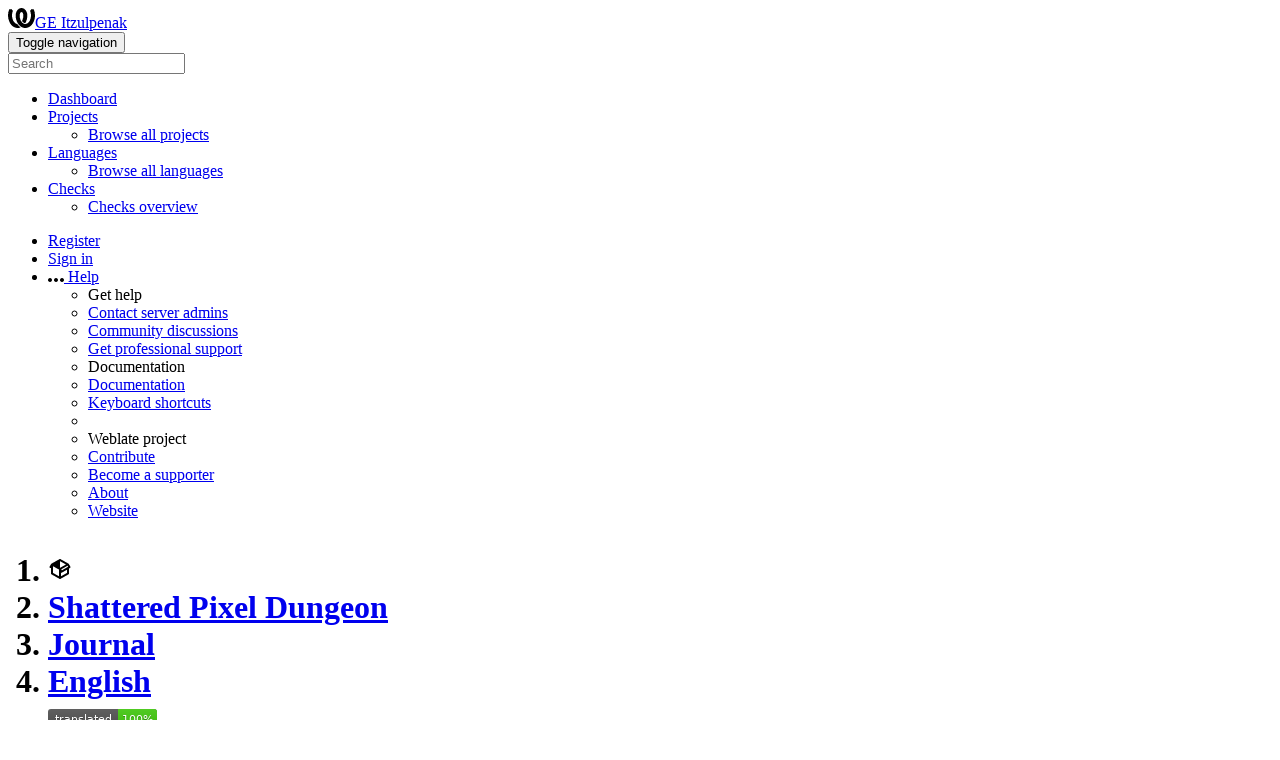

--- FILE ---
content_type: text/html; charset=utf-8
request_url: https://itzulpenak.gamerauntsia.eus/projects/shattered-pixel-dungeon/journal/en/
body_size: 15352
content:


<!DOCTYPE html>

<html lang="en"
      dir="ltr"
      >
  <head>
    <meta http-equiv="X-UA-Compatible" content="IE=edge" />
    <meta name="referrer" content="origin" />
    <meta name="author" content="Michal Čihař" />
    <meta name="copyright" content="Copyright © Michal Čihař" />
    
    
      <meta name="monetization" content="$ilp.uphold.com/ENU7fREdeZi9" />
    

    <title>
  Shattered Pixel Dungeon/Journal — English @ GE Itzulpenak

</title>
    <meta name="description" content="Shattered Pixel Dungeon is being translated into 4 languages using Weblate. Join the translation or start translating your own project." />
    <meta name="twitter:card" content="summary_large_image" />

    
    

    
      <link rel="alternate"
            type="application/rss+xml"
            title="RSS feed"
            href="/exports/rss/shattered-pixel-dungeon/journal/en/" />
      <meta property="og:image"
            content="https://itzulpenak.gamerauntsia.eus/widget/shattered-pixel-dungeon/journal/en/open-graph.png" />
    

    

    

<link rel="stylesheet" href="/static/CACHE/css/output.8d89f809f4ef.css" type="text/css"><link rel="stylesheet" href="/static/CACHE/css/output.d72a35f8125e.css" type="text/css" media="(prefers-color-scheme: dark)">



    <script src="/js/i18n/" defer></script>
    <script src="/static/CACHE/js/output.a0ff584bcda0.js" defer></script>

    

    <link rel="image_src" type="image/png" href="/static/weblate-128.png" />
    <link rel="icon" type="image/png" sizes="32x32" href="/static/logo-32.png">
    <link rel="icon" type="image/png" sizes="16x16" href="/static/logo-16.png">
    <link rel="apple-touch-icon" sizes="180x180" href="/static/weblate-180.png" />
    <link rel="mask-icon" href="/static/weblate-black.svg" color="#144d3f">
    <meta name="msapplication-TileColor" content="#144d3f">
    <meta name="msapplication-config" content="/browserconfig.xml">
    <link rel="manifest" href="/site.webmanifest">
    
    
    <meta name="theme-color" content="#144d3f">

    <meta name="viewport" content="width=device-width, initial-scale=1" />
    <meta property="og:site_name" content="GE Itzulpenak" />
    <meta property="og:title"
          content="Shattered Pixel Dungeon/Journal — English" />
    <meta property="og:description" content="Shattered Pixel Dungeon is being translated into 4 languages using Weblate. Join the translation or start translating your own project." />

    

    

  </head>

  <body data-theme="auto"
        >
    <div id="popup-alerts"></div>
    <header>
      <nav class="navbar navbar-expand-lg bg-dark" role="navigation">
        <div class="container-fluid">
          <!-- Brand and toggle get grouped for better mobile display -->
          <div class="navbar-brand">

<a class="navbar-brand" href="/"><svg width="27" height="20" version="1.1" viewBox="0 0 27 20" xmlns="http://www.w3.org/2000/svg"><path d="m13.505 4.028c-0.0017-4e-5 -0.0034-7.5e-5 -5e-3 -1.05e-4 -0.0017 3e-5 -0.0034 6.5e-5 -5e-3 1.05e-4 -0.11025-0.0015-0.22073 0.01793-0.32591 0.06238-0.59671 0.25261-0.9728 0.90036-1.2087 1.5476-0.20481 0.56175-0.29546 1.1651-0.29679 1.7605l-0.0016 0.07791c-0.0019 0.03033-0.0043 0.06055-0.0075 0.09067 0.02191 1.5184 0.30756 3.048 0.90819 4.445 0.67267 1.5645 1.7419 3.0037 3.2516 3.6616 1.1389 0.49637 2.4014 0.37928 3.4336-0.20534 1.2816-0.72588 2.2062-2.0094 2.8114-3.3878 1.2572-2.8648 1.2874-6.3574 0.03289-9.2972 1.2227-0.63339 1.22-1.8963 1.22-1.8963s1.1453 0.82078 2.4332 0.30544c1.715 4.0186 1.6736 8.75-0.13474 12.708-1.0572 2.3139-2.7738 4.3411-5.0202 5.384-1.9998 0.9286-4.3513 0.9518-6.3527 0.07963-1.7985-0.78402-3.2613-2.1966-4.3137-3.839-1.5242-2.3788-2.246-5.2748-2.2492-8.1286h0.01183c-9.01e-4 -0.03006-0.0013-0.06012-9.54e-4 -0.09024 0.02318-2.5663 1.0748-5.18 3.1841-6.5213 0.77462-0.49257 1.6798-0.77459 2.5936-0.78467 0.01046-8.1e-5 0.02122-1.32e-4 0.03183-1.51e-4 0.01379-1e-5 0.02811 4.4e-5 0.04191 1.51e-4 0.91371 0.01007 1.8189 0.2921 2.5936 0.78467 2.1093 1.3413 3.1609 3.9551 3.1841 6.5213 3.18e-4 0.03012-5.3e-5 0.06018-9.55e-4 0.09024h0.01183c-0.0031 2.7121-0.65515 5.4624-2.0282 7.7706-0.39383-2e-3 -0.78628-0.08215-1.1562-0.24339-0.83333-0.36312-1.5671-1.0489-2.1641-1.9768 0.17024-0.30266 0.32367-0.61606 0.46065-0.93466 0.60064-1.3969 0.88629-2.9266 0.90819-4.445-0.0032-0.03012-0.0057-0.06034-0.0075-0.09067l-0.0016-0.07792c-0.0013-0.59534-0.09198-1.1987-0.29679-1.7605-0.23595-0.64722-0.61204-1.295-1.2087-1.5476-0.10522-0.04446-0.21573-0.06389-0.32591-0.06255v1.8e-4zm-0.88468 15.396c-1.97 0.81042-4.258 0.76693-6.2107-0.13979-2.2465-1.043-3.963-3.0701-5.0202-5.384-1.8083-3.9579-1.8497-8.6893-0.13474-12.708 1.2879 0.51534 2.4332-0.30544 2.4332-0.30544s-0.0027 1.2629 1.22 1.8963c-1.2545 2.9398-1.2243 6.4325 0.03289 9.2972 0.60525 1.3784 1.5298 2.662 2.8114 3.3878 0.45742 0.25906 0.96005 0.42632 1.4771 0.48907 0.0019 3e-3 0.0038 6e-3 0.0057 9e-3 0.91308 1.425 2.0633 2.6126 3.3853 3.4577z"/></svg>GE Itzulpenak</a>
</div>
          <button type="button"
                  class="navbar-toggler"
                  data-bs-toggle="collapse"
                  data-bs-target="#wl-navbar-main"
                  data-bs-theme="dark"
                  id="navbar-toggle">
            <span class="visually-hidden">Toggle navigation</span>
            <span class="navbar-toggler-icon"></span>
          </button>

          <!-- Collect the nav links, forms, and other content for toggling -->
          <div class="collapse navbar-collapse" id="wl-navbar-main">
            <form class="navbar-form">
              <div class="form-group">
                <input type="text"
                       class="form-control"
                       id="sitewide-search"
                       placeholder="Search">
              </div>
            </form>
            <ul class="navbar-nav">
              <li class="nav-item">
                <a class="nav-link" href="/">Dashboard</a>
              </li>
              <li class="nav-item dropdown">
                <a class="nav-link dropdown-toggle"
                   href="#"
                   role="button"
                   data-bs-toggle="dropdown"
                   id="projects-menu">Projects</a>
                <ul class="dropdown-menu shadow">
                  
                  
                  <li>
                    <a class="dropdown-item" href="/projects/">Browse all projects</a>
                  </li>
                </ul>
              </li>
              
                <li class="nav-item dropdown">
                  <a href="#"
                     class="nav-link dropdown-toggle"
                     role="button"
                     data-bs-toggle="dropdown"
                     id="languages-menu">Languages</a>
                  <ul class="dropdown-menu shadow">
                    
                    
                    <li>
                      <a class="dropdown-item" href="/languages/">Browse all languages</a>
                    </li>
                  </ul>
                </li>
                <li class="nav-item dropdown">
                  <a href="#"
                     class="nav-link dropdown-toggle"
                     role="button"
                     data-bs-toggle="dropdown"
                     id="checks-menu">Checks</a>
                  <ul class="dropdown-menu shadow">
                    
                    
                    <li>
                      <a class="dropdown-item" href="/checks/">Checks overview</a>
                    </li>
                  </ul>
                </li>
              
            </ul>
            <ul class="navbar-nav ms-auto">

              
              
                
                
              

              
              
                
                  <li class="nav-item">
                    
                    <a class="nav-link button" id="register-button" href="/accounts/register/">Register</a>
                  </li>
                
                <li class="nav-item">
                  <a class="nav-link button"
                     id="login-button"
                     href="/accounts/login/?next=/projects/shattered-pixel-dungeon/journal/en/">Sign in</a>
                </li>
              

              
              

              
              

              
              <li class="nav-item dropdown">
                <a href="#"
                   class="nav-link dropdown-toggle support"
                   data-bs-toggle="dropdown"
                   title="Help">
                  <span class="d-none d-sm-inline"><svg width="16" height="4" version="1.1" viewBox="0 0 16 4" xmlns="http://www.w3.org/2000/svg"><path d="m12 2c0-1.1046 0.89543-2 2-2s2 0.89543 2 2-0.89543 2-2 2-2-0.89543-2-2zm-6 0c0-1.1046 0.89543-2 2-2s2 0.89543 2 2-0.89543 2-2 2-2-0.89543-2-2zm-6 0c0-1.1046 0.89543-2 2-2s2 0.89543 2 2-0.89543 2-2 2-2-0.89543-2-2z"/></svg></span>
                  <span class="d-inline d-sm-none">Help</span>
                </a>
                <ul class="dropdown-menu dropdown-menu-end shadow">
                  <li class="dropdown-header">Get help</li>
                  <li>
                    <a class="dropdown-item" href="/contact/">Contact server admins</a>
                  </li>
                  <li>
                    <a class="dropdown-item" href="https://github.com/orgs/WeblateOrg/discussions">Community discussions</a>
                  </li>
                  
                    <li>
                      <a class="dropdown-item" href="https://weblate.org/support/">Get professional support</a>
                    </li>
                    
                  

                  <li class="dropdown-header">Documentation</li>
                  <li>
                    <a class="dropdown-item" href="https://docs.weblate.org/en/weblate-5.14/index.html">Documentation</a>
                  </li>
                  <li>
                    <a class="dropdown-item" id="shortcuts-btn" href="#">Keyboard shortcuts</a>
                  </li>
                  <li>
                    <li class="dropdown-header">Weblate project</li>
                  </li>
                  <li>
                    <a class="dropdown-item" href="https://weblate.org/contribute/">Contribute</a>
                  </li>
                  
                    <li>
                      <a class="dropdown-item" href="/donate/">Become a supporter</a>
                    </li>
                  
                  <li>
                    <a class="dropdown-item" href="/about/">About</a>
                  </li>
                  <li>
                    <a class="dropdown-item" href="https://weblate.org/">Website</a>
                  </li>
                </ul>
              </li>
            </ul>
          </div>
        </div>
      </nav>
      
        <h1>
          <ol class="breadcrumb">
            <li class="bread-icon"><svg width="24" height="24" version="1.1" viewBox="0 0 24 24" xmlns="http://www.w3.org/2000/svg"><path d="m2 10.96c-0.5-0.28-0.65-0.89-0.37-1.37l1.5-2.59c0.11-0.2 0.28-0.34 0.47-0.42l7.83-4.4c0.16-0.12 0.36-0.18 0.57-0.18s0.41 0.06 0.57 0.18l7.9 4.44c0.19 0.1 0.35 0.26 0.44 0.46l1.45 2.52c0.28 0.48 0.11 1.09-0.36 1.36l-1 0.58v4.96c0 0.38-0.21 0.71-0.53 0.88l-7.9 4.44c-0.16 0.12-0.36 0.18-0.57 0.18s-0.41-0.06-0.57-0.18l-7.9-4.44c-0.32-0.17-0.53-0.5-0.53-0.88v-5.54c-0.3 0.17-0.68 0.18-1 0m10-6.81v6.7l5.96-3.35-5.96-3.35m-7 11.76 6 3.38v-6.71l-6-3.37v6.7m14 0v-3.22l-5 2.9c-0.33 0.18-0.7 0.17-1 0.01v3.69l6-3.38m-5.15-2.55 6.28-3.63-0.58-1.01-6.28 3.63 0.58 1.01z"/></svg></li>
            
  <li class="breadcrumb-item"><a href="/projects/shattered-pixel-dungeon/">Shattered Pixel Dungeon</a></li>
<li class="breadcrumb-item"><a href="/projects/shattered-pixel-dungeon/journal/">Journal</a></li>
<li class="breadcrumb-item"><a href="/projects/shattered-pixel-dungeon/journal/en/">English</a></li>

  <a class="ms-auto" href="https://itzulpenak.gamerauntsia.eus/widgets/shattered-pixel-dungeon/?lang=en&amp;component=14">
    <img src="/widget/shattered-pixel-dungeon/journal/en/svg-badge.svg?native=1" />
  </a>


          </ol>
          <div class="clearfix"></div>
        </h1>
      

    </header>

    <div class="main-content 
       ">

      

      

      

      

      
  
  
  
  
  
  
  
  


  <ul class="nav nav-pills">
    <li class="nav-item">
      <a class="nav-link active"
         data-bs-target="#translation"
         data-bs-toggle="tab"
         href="#">Translation</a>
    </li>
    <li class="nav-item">
      <a class="nav-link" data-bs-target="#information" data-bs-toggle="tab" href="#">Overview</a>
    </li>
    <li class="nav-item">
      <a class="nav-link" data-bs-target="#search" data-bs-toggle="tab" href="#">Search</a>
    </li>
    <li class="nav-item dropdown">
      <a class="nav-link dropdown-toggle" data-bs-toggle="dropdown" href="#">Insights</a>
      <ul class="dropdown-menu shadow">
        <li>
          <a class="dropdown-item" data-bs-target="#history" data-bs-toggle="tab" href="#">History</a>
        </li>
        <li>
          <a class="dropdown-item"
             href="/api/translations/shattered-pixel-dungeon/journal/en/statistics/?format=csv">Download statistics (CSV)</a>
        </li>
        <li>
          <a class="dropdown-item"
             href="/api/translations/shattered-pixel-dungeon/journal/en/statistics/?format=json-flat">Download statistics (JSON)</a>
        </li>
        <li>
          <a class="dropdown-item" href="/checks/-/shattered-pixel-dungeon/journal/en/">Failing checks</a>
        </li>
        <li>
          <a class="dropdown-item"
             href="/data/shattered-pixel-dungeon/">Data exports</a>
        </li>
      </ul>
    </li>
    <li class="nav-item dropdown">
      <a class="nav-link dropdown-toggle" data-bs-toggle="dropdown" href="#">Files</a>
      <ul class="dropdown-menu shadow">
        
          <li>
            <a class="dropdown-item" href="/download/shattered-pixel-dungeon/journal/en/">Download translation</a>
          </li>
        
        <li>
          <a class="dropdown-item" data-bs-target="#download" data-bs-toggle="tab">Customize download</a>
        </li>
        
      </ul>
    </li>
    <li class="nav-item dropdown">
      <a class="nav-link dropdown-toggle" data-bs-toggle="dropdown" href="#">Operations</a>
      <ul class="dropdown-menu shadow">
        
        
        
        <hr class="dropdown-divider">
        
        
        
        
      </ul>
    </li class="nav-item">
    



    



  </ul>


      

  

  

















  
  
  
  

  
  
  
  

  <div class="tab-content">
    <div class="tab-pane active" id="translation">

      






<div class="card card-warning">
  <div class="card-header">
    <h4 class="card-title">
      
        Source strings
      
    </h4>
  </div>

  <table class="table table-autowidth">
    <tr>
      <th class="number">50</th>
      <td>Strings</td>
      <td class="progress-cell align-middle d-none d-sm-block"><div class="progress-stacked progress5" title="Needs attention">
            <div class="progress progress5"
                 role="progressbar"
                 aria-valuenow="96.0"
                 aria-valuemin="0"
                 aria-valuemax="100"
                 style="width: 96.0%"
                 title="Translated without any problems">
                    <div class="progress-bar progress-bar-success"></div>
            </div>
            </div></td>
      <td class="percent">96%</td>
      <td rowspan="3" class="buttons-cell full-cell">
        <div class="float-end">
          
          <a href="/browse/shattered-pixel-dungeon/journal/en/" class="btn btn-info">Browse</a>
          <a href="/translate/shattered-pixel-dungeon/journal/en/"
             class="btn btn-primary">Translate</a>
        </div>
      </td>
    </tr>

    <tr>
      <th class="number">1,351</th>
      <td>Words</td>
      <td class="progress-cell align-middle d-none d-sm-block"><div class="progress-stacked progress5" title="Needs attention">
            <div class="progress progress5"
                 role="progressbar"
                 aria-valuenow="83.1"
                 aria-valuemin="0"
                 aria-valuemax="100"
                 style="width: 83.1%"
                 title="Translated without any problems">
                    <div class="progress-bar progress-bar-success"></div>
            </div>
            </div></td>
      <td class="percent">83%</td>
    </tr>

    <tr>
      <th class="number">7,822</th>
      <td>Characters</td>
      <td class="progress-cell align-middle d-none d-sm-block"><div class="progress-stacked progress5" title="Needs attention">
            <div class="progress progress5"
                 role="progressbar"
                 aria-valuenow="83.9"
                 aria-valuemin="0"
                 aria-valuemax="100"
                 style="width: 83.9%"
                 title="Translated without any problems">
                    <div class="progress-bar progress-bar-success"></div>
            </div>
            </div></td>
      <td class="percent">83%</td>
    </tr>
  </table>

  
    <div class="card-footer">
      This translation is being used as source strings within this component.
    </div>
  

</div>

<div class="card">
  <div class="card-header">
    <h4 class="card-title">
      <a class="float-end doc-link" href="https://docs.weblate.org/en/weblate-5.14/user/translating.html#strings-to-check" title="Documentation" target="_blank" rel="noopener" tabindex="-1"><svg xmlns="http://www.w3.org/2000/svg" width="14" height="14" version="1.1" viewBox="0 0 14 14"><path fill="#bfc3c7" d="m7 14c-3.92 0-7-3.08-7-7s3.08-7 7-7 7 3.08 7 7-3.08 7-7 7zm0-2c2.8 0 5-2.2 5-5s-2.2-5-5-5-5 2.2-5 5 2.2 5 5 5zm1-7h-2v-2h2zm0 6h-2v-5h2z"/></svg></a>
      Strings status
    </h4>
  </div>
  <table class="table table-autowidth table-listing">
    <thead>
      <tr>
        <th class="number split-cell wrap-cell">
          <span>Strings</span>
          <span>Words</span>
          <span>Characters</span>
        </th>
      </tr>
    </thead>
    
      <tr data-href="/translate/shattered-pixel-dungeon/journal/en/?q=" class="clickable-row">
        <th class="number split-cell wrap-cell">
          <span>50</span>
          <span>1,351</span>
          <span>7,822</span>
        </th>
        <td class="legend align-middle">
          
            <div class="progress progress5"
                 role="progressbar"
                 aria-valuenow="100"
                 aria-valuemin="0"
                 aria-valuemax="100"
                 aria-label="All strings"
                 aria-labelledby="check-label-1">
              
            </div>
          
        </td>
        <td class="full-cell">
          <a href="/translate/shattered-pixel-dungeon/journal/en/?q=" id="check-label-1">All strings</a>
        </td>
        <td class="wrap-cell">
          <a class="btn-inline" href="/browse/shattered-pixel-dungeon/journal/en/?q=">Browse</a>
          <a class="btn-inline" href="/translate/shattered-pixel-dungeon/journal/en/?q=">Translate</a>
          <a class="btn-inline" href="/zen/shattered-pixel-dungeon/journal/en/?q=">Zen</a>
        </td>
      </tr>
    
      <tr data-href="/translate/shattered-pixel-dungeon/journal/en/?q=state:&gt;=translated" class="clickable-row">
        <th class="number split-cell wrap-cell">
          <span>50</span>
          <span>1,351</span>
          <span>7,822</span>
        </th>
        <td class="legend align-middle">
          
            <div class="progress progress5"
                 role="progressbar"
                 aria-valuenow="100"
                 aria-valuemin="0"
                 aria-valuemax="100"
                 aria-label="Translated strings"
                 aria-labelledby="check-label-2">
              
                <div class="progress-bar progress-bar-success"
                     style="width: 100%"></div>
              
            </div>
          
        </td>
        <td class="full-cell">
          <a href="/translate/shattered-pixel-dungeon/journal/en/?q=state:&gt;=translated" id="check-label-2">Translated strings</a>
        </td>
        <td class="wrap-cell">
          <a class="btn-inline" href="/browse/shattered-pixel-dungeon/journal/en/?q=state:&gt;=translated">Browse</a>
          <a class="btn-inline" href="/translate/shattered-pixel-dungeon/journal/en/?q=state:&gt;=translated">Translate</a>
          <a class="btn-inline" href="/zen/shattered-pixel-dungeon/journal/en/?q=state:&gt;=translated">Zen</a>
        </td>
      </tr>
    
      <tr data-href="/translate/shattered-pixel-dungeon/journal/en/?q=has:check" class="clickable-row">
        <th class="number split-cell wrap-cell">
          <span>2</span>
          <span>227</span>
          <span>1,252</span>
        </th>
        <td class="legend align-middle">
          
            <div class="progress progress5"
                 role="progressbar"
                 aria-valuenow="100"
                 aria-valuemin="0"
                 aria-valuemax="100"
                 aria-label="Strings with any failing checks"
                 aria-labelledby="check-label-3">
              
            </div>
          
        </td>
        <td class="full-cell">
          <a href="/translate/shattered-pixel-dungeon/journal/en/?q=has:check" id="check-label-3">Strings with any failing checks</a>
        </td>
        <td class="wrap-cell">
          <a class="btn-inline" href="/browse/shattered-pixel-dungeon/journal/en/?q=has:check">Browse</a>
          <a class="btn-inline" href="/translate/shattered-pixel-dungeon/journal/en/?q=has:check">Translate</a>
          <a class="btn-inline" href="/zen/shattered-pixel-dungeon/journal/en/?q=has:check">Zen</a>
        </td>
      </tr>
    
      <tr data-href="/translate/shattered-pixel-dungeon/journal/en/?q=check:multiple_failures" class="clickable-row">
        <th class="number split-cell wrap-cell">
          <span>2</span>
          <span>227</span>
          <span>1,252</span>
        </th>
        <td class="legend align-middle">
          
            <div class="progress progress5"
                 role="progressbar"
                 aria-valuenow="100"
                 aria-valuemin="0"
                 aria-valuemax="100"
                 aria-label="Failing check: Multiple failing checks"
                 aria-labelledby="check-label-4">
              
            </div>
          
        </td>
        <td class="full-cell">
          <a href="/translate/shattered-pixel-dungeon/journal/en/?q=check:multiple_failures" id="check-label-4">Failing check: Multiple failing checks</a>
        </td>
        <td class="wrap-cell">
          <a class="btn-inline" href="/browse/shattered-pixel-dungeon/journal/en/?q=check:multiple_failures">Browse</a>
          <a class="btn-inline" href="/translate/shattered-pixel-dungeon/journal/en/?q=check:multiple_failures">Translate</a>
          <a class="btn-inline" href="/zen/shattered-pixel-dungeon/journal/en/?q=check:multiple_failures">Zen</a>
        </td>
      </tr>
    
  </table>
</div>


      
        <div class="card">
          <div class="card-header">
            <h4 class="card-title">Other components</h4>
          </div>
          


  <table  class="sort table progress-table autocolspan table-listing" >
    
      <thead class="sticky-header">
        <tr>
          <th class="sort-skip">
            
          </th>
          <th title="Sort this column" class="sort-cell">
            
              Component
              <span class="sort-icon " />
              
          </th>
          
          <th title="Sort this column" class="number sort-cell">
            
              <span class="sort-icon "> </span>
              Translated
              
          </th>
          <th title="Sort this column"
              class="number zero-width-640 sort-cell">
            
              <span class="sort-icon "> </span>
              Unfinished
              
          </th>
          <th title="Sort this column"
              class="number zero-width-720 sort-cell">
            
              <span class="sort-icon "> </span>
              Unfinished words
              
          </th>
          <th title="Sort this column"
              class="number zero-width-1200 sort-cell">
            
              <span class="sort-icon "> </span>
              Unfinished characters
              
          </th>
          <th title="Sort this column"
              class="number zero-width-1400 sort-cell">
            
              <span class="sort-icon "> </span>
              Untranslated
              
          </th>
          <th title="Sort this column"
              class="number zero-width-768 sort-cell">
            
              <span class="sort-icon "> </span>
              Checks
              
          </th>
          <th title="Sort this column"
              class="number zero-width-900 sort-cell">
            
              <span class="sort-icon "> </span>
              Suggestions
              
          </th>
          <th title="Sort this column"
              class="number zero-width-1000 sort-cell">
            
              <span class="sort-icon "> </span>
              Comments
              
          </th>
        </tr>
      </thead>
    


    <tbody>
      
      
      
      
        
        
        
        
        <tr id="82ff1079-30">
          <td class="actions" rowspan="2">
            

              
                <a href="/translate/shattered-pixel-dungeon/actors/en/"
                   class="btn btn-link green"
                   title="Translate"
                   alt="Translate"><svg width="18" height="18" version="1.1" viewBox="0 0 18 18" xmlns="http://www.w3.org/2000/svg"><path d="m-0.00125 14.251v3.75h3.75l11.06-11.06-3.75-3.75zm17.71-10.21c0.39-0.39 0.39-1.02 0-1.41l-2.34-2.34c-0.39-0.39-1.02-0.39-1.41 0l-1.83 1.83 3.75 3.75z"/></svg></a>
              

            
          </td>
          <th class="object-link">
            
              
            

            
              <a href="/projects/shattered-pixel-dungeon/actors/en/">
                Actors
              </a>
            
            <span class="state-icon " title="This language is used for source strings." alt="This language is used for source strings."><svg width="14" height="14" version="1.1" viewBox="0 0 14 14" xmlns="http://www.w3.org/2000/svg"><path d="m4.83 8.62c0.71262 0.54849 1.1718 1.41 1.1718 2.3788 0 1.6569-1.3431 3-3 3s-3-1.3431-3-3c0-1.3062 0.83481-2.4175 2-2.8293v-2.3414c-1.1652-0.41184-2-1.5231-2-2.8293 0-1.6569 1.3431-3 3-3s3 1.3431 3 3c0 1.3062-0.83481 2.4175-2 2.8293v0.96939c0.21975-0.10711 0.45312-0.19274 0.69775-0.2539l3.7661-0.94153c-0.29379-0.46376-0.46388-1.0136-0.46388-1.6033 0-1.6569 1.3431-3 3-3s3 1.3431 3 3-1.3431 3-3 3c-0.192 0-0.37978-0.018-0.56175-0.0525-0.33863 0.22987-0.72111 0.404-1.136 0.50772l-4.1194 1.0299c-0.12553 0.0314-0.24429 0.0775-0.35464 0.13614zm-1.8282 3.3788c0.55228 0 1-0.44772 1-1s-0.44772-1-1-1-1 0.44772-1 1 0.44772 1 1 1zm0-8c0.55228 0 1-0.44772 1-1s-0.44772-1-1-1-1 0.44772-1 1 0.44772 1 1 1zm8 1c0.55228 0 1-0.44772 1-1s-0.44772-1-1-1-1 0.44772-1 1 0.44772 1 1 1z" fill="#2a3744"/></svg></span>
<a href="/projects/shattered-pixel-dungeon/actors/#alerts"><span class="state-icon red" title="Fix this component to clear its alerts." alt="Fix this component to clear its alerts."><svg width="14" height="14" version="1.1" viewBox="0 0 14 14" xmlns="http://www.w3.org/2000/svg"><path d="m12 0c1.1046 0 2 0.89543 2 2v10c0 1.1046-0.89543 2-2 2h-10c-1.1046 0-2-0.89543-2-2v-10c0-1.1046 0.89543-2 2-2zm-4 3h-2v4h2zm0 8v-2h-2v2z" fill="#f6664c"/></svg></span></a>
            
          </th>
          

          
            
        <td class="number None" data-value="100.000000" title="469 of 469">
            <a href="/translate/shattered-pixel-dungeon/actors/en/?q=state:>=translated">
            100%
            </a>
        </td>
        
          
          
            
        <td class="number zero-width-640" data-value="0">
            
            <span class="visually-hidden">0</span>
            
        </td>
        
            
        <td class="number zero-width-720" data-value="0">
            
            <span class="visually-hidden">0</span>
            
        </td>
        
            
        <td class="number zero-width-1200" data-value="0">
            
            <span class="visually-hidden">0</span>
            
        </td>
        
            
        <td class="number zero-width-1400" data-value="0">
            
            <span class="visually-hidden">0</span>
            
        </td>
        
            
        <td class="number zero-width-768" data-value="51">
            <a href="/translate/shattered-pixel-dungeon/actors/en/?q=has:check">
            51
            </a>
        </td>
        
            
        <td class="number zero-width-900" data-value="0">
            
            <span class="visually-hidden">0</span>
            
        </td>
        
            
        <td class="number zero-width-1000" data-value="0">
            
            <span class="visually-hidden">0</span>
            
        </td>
        
          
        </tr>
        <tr data-parent="82ff1079-30">
          <td colspan="7" class="progress-row autocolspan"><div class="progress-stacked progress5" title="Needs attention">
            <div class="progress progress5"
                 role="progressbar"
                 aria-valuenow="89.1"
                 aria-valuemin="0"
                 aria-valuemax="100"
                 style="width: 89.1%"
                 title="Translated without any problems">
                    <div class="progress-bar progress-bar-success"></div>
            </div>
            </div></td>
        </tr>
      
        
        
        
        
        <tr id="82ff1079-34">
          <td class="actions" rowspan="2">
            

              
                <a href="/translate/shattered-pixel-dungeon/items/en/?q=state:&lt;translated"
                   class="btn btn-link green"
                   title="Translate"
                   alt="Translate"><svg width="18" height="18" version="1.1" viewBox="0 0 18 18" xmlns="http://www.w3.org/2000/svg"><path d="m-0.00125 14.251v3.75h3.75l11.06-11.06-3.75-3.75zm17.71-10.21c0.39-0.39 0.39-1.02 0-1.41l-2.34-2.34c-0.39-0.39-1.02-0.39-1.41 0l-1.83 1.83 3.75 3.75z"/></svg></a>
              

            
          </td>
          <th class="object-link">
            
              
            

            
              <a href="/projects/shattered-pixel-dungeon/items/en/">
                Items
              </a>
            
            <span class="state-icon " title="This language is used for source strings." alt="This language is used for source strings."><svg width="14" height="14" version="1.1" viewBox="0 0 14 14" xmlns="http://www.w3.org/2000/svg"><path d="m4.83 8.62c0.71262 0.54849 1.1718 1.41 1.1718 2.3788 0 1.6569-1.3431 3-3 3s-3-1.3431-3-3c0-1.3062 0.83481-2.4175 2-2.8293v-2.3414c-1.1652-0.41184-2-1.5231-2-2.8293 0-1.6569 1.3431-3 3-3s3 1.3431 3 3c0 1.3062-0.83481 2.4175-2 2.8293v0.96939c0.21975-0.10711 0.45312-0.19274 0.69775-0.2539l3.7661-0.94153c-0.29379-0.46376-0.46388-1.0136-0.46388-1.6033 0-1.6569 1.3431-3 3-3s3 1.3431 3 3-1.3431 3-3 3c-0.192 0-0.37978-0.018-0.56175-0.0525-0.33863 0.22987-0.72111 0.404-1.136 0.50772l-4.1194 1.0299c-0.12553 0.0314-0.24429 0.0775-0.35464 0.13614zm-1.8282 3.3788c0.55228 0 1-0.44772 1-1s-0.44772-1-1-1-1 0.44772-1 1 0.44772 1 1 1zm0-8c0.55228 0 1-0.44772 1-1s-0.44772-1-1-1-1 0.44772-1 1 0.44772 1 1 1zm8 1c0.55228 0 1-0.44772 1-1s-0.44772-1-1-1-1 0.44772-1 1 0.44772 1 1 1z" fill="#2a3744"/></svg></span>
<span class="state-icon " title="This component is linked to the Shattered Pixel Dungeon/Actors repository." alt="This component is linked to the Shattered Pixel Dungeon/Actors repository."><svg xmlns="http://www.w3.org/2000/svg" width="14" height="14" version="1.1" viewBox="0 0 14 14"><path fill="#2a3744" stroke-width=".87" d="m4.3893 4.3022h1.7405v-1.6534h-1.7405c-2.4031 0-4.3512 1.9481-4.3512 4.3512s1.9481 4.3512 4.3512 4.3512h1.7405v-1.6534h-1.7405c-1.4881 0-2.6977-1.2096-2.6977-2.6977s1.2096-2.6977 2.6977-2.6977zm5.2214 3.5679v-1.7405h-5.2214v1.7405zm0-5.2214h-1.7405v1.6534h1.7405c1.4881 0 2.6977 1.2096 2.6977 2.6977s-1.2096 2.6977-2.6977 2.6977h-1.7405v1.6534h1.7405c2.4031 0 4.3512-1.9481 4.3512-4.3512s-1.9481-4.3512-4.3512-4.3512z"/></svg></span>
<a href="/projects/shattered-pixel-dungeon/items/#alerts"><span class="state-icon red" title="Fix this component to clear its alerts." alt="Fix this component to clear its alerts."><svg width="14" height="14" version="1.1" viewBox="0 0 14 14" xmlns="http://www.w3.org/2000/svg"><path d="m12 0c1.1046 0 2 0.89543 2 2v10c0 1.1046-0.89543 2-2 2h-10c-1.1046 0-2-0.89543-2-2v-10c0-1.1046 0.89543-2 2-2zm-4 3h-2v4h2zm0 8v-2h-2v2z" fill="#f6664c"/></svg></span></a>
            
          </th>
          

          
            
        <td class="number None" data-value="99.900000" title="1,302 of 1,303">
            <a href="/translate/shattered-pixel-dungeon/items/en/?q=state:>=translated">
            99%
            </a>
        </td>
        
          
          
            
        <td class="number zero-width-640" data-value="1">
            <a href="/translate/shattered-pixel-dungeon/items/en/?q=state:<translated">
            1
            </a>
        </td>
        
            
        <td class="number zero-width-720" data-value="0">
            
            <span class="visually-hidden">0</span>
            
        </td>
        
            
        <td class="number zero-width-1200" data-value="0">
            
            <span class="visually-hidden">0</span>
            
        </td>
        
            
        <td class="number zero-width-1400" data-value="1">
            <a href="/translate/shattered-pixel-dungeon/items/en/?q=state:empty">
            1
            </a>
        </td>
        
            
        <td class="number zero-width-768" data-value="110">
            <a href="/translate/shattered-pixel-dungeon/items/en/?q=has:check">
            110
            </a>
        </td>
        
            
        <td class="number zero-width-900" data-value="0">
            
            <span class="visually-hidden">0</span>
            
        </td>
        
            
        <td class="number zero-width-1000" data-value="0">
            
            <span class="visually-hidden">0</span>
            
        </td>
        
          
        </tr>
        <tr data-parent="82ff1079-34">
          <td colspan="7" class="progress-row autocolspan"><div class="progress-stacked progress5" title="Needs attention">
            <div class="progress progress5"
                 role="progressbar"
                 aria-valuenow="91.5"
                 aria-valuemin="0"
                 aria-valuemax="100"
                 style="width: 91.5%"
                 title="Translated without any problems">
                    <div class="progress-bar progress-bar-success"></div>
            </div>
            </div></td>
        </tr>
      
        
        
        
        
        <tr id="82ff1079-42">
          <td class="actions" rowspan="2">
            

              
                <a href="/translate/shattered-pixel-dungeon/levels/en/"
                   class="btn btn-link green"
                   title="Translate"
                   alt="Translate"><svg width="18" height="18" version="1.1" viewBox="0 0 18 18" xmlns="http://www.w3.org/2000/svg"><path d="m-0.00125 14.251v3.75h3.75l11.06-11.06-3.75-3.75zm17.71-10.21c0.39-0.39 0.39-1.02 0-1.41l-2.34-2.34c-0.39-0.39-1.02-0.39-1.41 0l-1.83 1.83 3.75 3.75z"/></svg></a>
              

            
          </td>
          <th class="object-link">
            
              
            

            
              <a href="/projects/shattered-pixel-dungeon/levels/en/">
                Levels
              </a>
            
            <span class="state-icon " title="This language is used for source strings." alt="This language is used for source strings."><svg width="14" height="14" version="1.1" viewBox="0 0 14 14" xmlns="http://www.w3.org/2000/svg"><path d="m4.83 8.62c0.71262 0.54849 1.1718 1.41 1.1718 2.3788 0 1.6569-1.3431 3-3 3s-3-1.3431-3-3c0-1.3062 0.83481-2.4175 2-2.8293v-2.3414c-1.1652-0.41184-2-1.5231-2-2.8293 0-1.6569 1.3431-3 3-3s3 1.3431 3 3c0 1.3062-0.83481 2.4175-2 2.8293v0.96939c0.21975-0.10711 0.45312-0.19274 0.69775-0.2539l3.7661-0.94153c-0.29379-0.46376-0.46388-1.0136-0.46388-1.6033 0-1.6569 1.3431-3 3-3s3 1.3431 3 3-1.3431 3-3 3c-0.192 0-0.37978-0.018-0.56175-0.0525-0.33863 0.22987-0.72111 0.404-1.136 0.50772l-4.1194 1.0299c-0.12553 0.0314-0.24429 0.0775-0.35464 0.13614zm-1.8282 3.3788c0.55228 0 1-0.44772 1-1s-0.44772-1-1-1-1 0.44772-1 1 0.44772 1 1 1zm0-8c0.55228 0 1-0.44772 1-1s-0.44772-1-1-1-1 0.44772-1 1 0.44772 1 1 1zm8 1c0.55228 0 1-0.44772 1-1s-0.44772-1-1-1-1 0.44772-1 1 0.44772 1 1 1z" fill="#2a3744"/></svg></span>
<span class="state-icon " title="This component is linked to the Shattered Pixel Dungeon/Actors repository." alt="This component is linked to the Shattered Pixel Dungeon/Actors repository."><svg xmlns="http://www.w3.org/2000/svg" width="14" height="14" version="1.1" viewBox="0 0 14 14"><path fill="#2a3744" stroke-width=".87" d="m4.3893 4.3022h1.7405v-1.6534h-1.7405c-2.4031 0-4.3512 1.9481-4.3512 4.3512s1.9481 4.3512 4.3512 4.3512h1.7405v-1.6534h-1.7405c-1.4881 0-2.6977-1.2096-2.6977-2.6977s1.2096-2.6977 2.6977-2.6977zm5.2214 3.5679v-1.7405h-5.2214v1.7405zm0-5.2214h-1.7405v1.6534h1.7405c1.4881 0 2.6977 1.2096 2.6977 2.6977s-1.2096 2.6977-2.6977 2.6977h-1.7405v1.6534h1.7405c2.4031 0 4.3512-1.9481 4.3512-4.3512s-1.9481-4.3512-4.3512-4.3512z"/></svg></span>
<a href="/projects/shattered-pixel-dungeon/levels/#alerts"><span class="state-icon red" title="Fix this component to clear its alerts." alt="Fix this component to clear its alerts."><svg width="14" height="14" version="1.1" viewBox="0 0 14 14" xmlns="http://www.w3.org/2000/svg"><path d="m12 0c1.1046 0 2 0.89543 2 2v10c0 1.1046-0.89543 2-2 2h-10c-1.1046 0-2-0.89543-2-2v-10c0-1.1046 0.89543-2 2-2zm-4 3h-2v4h2zm0 8v-2h-2v2z" fill="#f6664c"/></svg></span></a>
            
          </th>
          

          
            
        <td class="number None" data-value="100.000000" title="152 of 152">
            <a href="/translate/shattered-pixel-dungeon/levels/en/?q=state:>=translated">
            100%
            </a>
        </td>
        
          
          
            
        <td class="number zero-width-640" data-value="0">
            
            <span class="visually-hidden">0</span>
            
        </td>
        
            
        <td class="number zero-width-720" data-value="0">
            
            <span class="visually-hidden">0</span>
            
        </td>
        
            
        <td class="number zero-width-1200" data-value="0">
            
            <span class="visually-hidden">0</span>
            
        </td>
        
            
        <td class="number zero-width-1400" data-value="0">
            
            <span class="visually-hidden">0</span>
            
        </td>
        
            
        <td class="number zero-width-768" data-value="5">
            <a href="/translate/shattered-pixel-dungeon/levels/en/?q=has:check">
            5
            </a>
        </td>
        
            
        <td class="number zero-width-900" data-value="0">
            
            <span class="visually-hidden">0</span>
            
        </td>
        
            
        <td class="number zero-width-1000" data-value="0">
            
            <span class="visually-hidden">0</span>
            
        </td>
        
          
        </tr>
        <tr data-parent="82ff1079-42">
          <td colspan="7" class="progress-row autocolspan"><div class="progress-stacked progress5" title="Needs attention">
            <div class="progress progress5"
                 role="progressbar"
                 aria-valuenow="96.7"
                 aria-valuemin="0"
                 aria-valuemax="100"
                 style="width: 96.7%"
                 title="Translated without any problems">
                    <div class="progress-bar progress-bar-success"></div>
            </div>
            </div></td>
        </tr>
      
        
        
        
        
        <tr id="82ff1079-46">
          <td class="actions" rowspan="2">
            

              
                <a href="/translate/shattered-pixel-dungeon/misc/en/"
                   class="btn btn-link green"
                   title="Translate"
                   alt="Translate"><svg width="18" height="18" version="1.1" viewBox="0 0 18 18" xmlns="http://www.w3.org/2000/svg"><path d="m-0.00125 14.251v3.75h3.75l11.06-11.06-3.75-3.75zm17.71-10.21c0.39-0.39 0.39-1.02 0-1.41l-2.34-2.34c-0.39-0.39-1.02-0.39-1.41 0l-1.83 1.83 3.75 3.75z"/></svg></a>
              

            
          </td>
          <th class="object-link">
            
              
            

            
              <a href="/projects/shattered-pixel-dungeon/misc/en/">
                Misc
              </a>
            
            <span class="state-icon " title="This language is used for source strings." alt="This language is used for source strings."><svg width="14" height="14" version="1.1" viewBox="0 0 14 14" xmlns="http://www.w3.org/2000/svg"><path d="m4.83 8.62c0.71262 0.54849 1.1718 1.41 1.1718 2.3788 0 1.6569-1.3431 3-3 3s-3-1.3431-3-3c0-1.3062 0.83481-2.4175 2-2.8293v-2.3414c-1.1652-0.41184-2-1.5231-2-2.8293 0-1.6569 1.3431-3 3-3s3 1.3431 3 3c0 1.3062-0.83481 2.4175-2 2.8293v0.96939c0.21975-0.10711 0.45312-0.19274 0.69775-0.2539l3.7661-0.94153c-0.29379-0.46376-0.46388-1.0136-0.46388-1.6033 0-1.6569 1.3431-3 3-3s3 1.3431 3 3-1.3431 3-3 3c-0.192 0-0.37978-0.018-0.56175-0.0525-0.33863 0.22987-0.72111 0.404-1.136 0.50772l-4.1194 1.0299c-0.12553 0.0314-0.24429 0.0775-0.35464 0.13614zm-1.8282 3.3788c0.55228 0 1-0.44772 1-1s-0.44772-1-1-1-1 0.44772-1 1 0.44772 1 1 1zm0-8c0.55228 0 1-0.44772 1-1s-0.44772-1-1-1-1 0.44772-1 1 0.44772 1 1 1zm8 1c0.55228 0 1-0.44772 1-1s-0.44772-1-1-1-1 0.44772-1 1 0.44772 1 1 1z" fill="#2a3744"/></svg></span>
<span class="state-icon " title="This component is linked to the Shattered Pixel Dungeon/Actors repository." alt="This component is linked to the Shattered Pixel Dungeon/Actors repository."><svg xmlns="http://www.w3.org/2000/svg" width="14" height="14" version="1.1" viewBox="0 0 14 14"><path fill="#2a3744" stroke-width=".87" d="m4.3893 4.3022h1.7405v-1.6534h-1.7405c-2.4031 0-4.3512 1.9481-4.3512 4.3512s1.9481 4.3512 4.3512 4.3512h1.7405v-1.6534h-1.7405c-1.4881 0-2.6977-1.2096-2.6977-2.6977s1.2096-2.6977 2.6977-2.6977zm5.2214 3.5679v-1.7405h-5.2214v1.7405zm0-5.2214h-1.7405v1.6534h1.7405c1.4881 0 2.6977 1.2096 2.6977 2.6977s-1.2096 2.6977-2.6977 2.6977h-1.7405v1.6534h1.7405c2.4031 0 4.3512-1.9481 4.3512-4.3512s-1.9481-4.3512-4.3512-4.3512z"/></svg></span>
<a href="/projects/shattered-pixel-dungeon/misc/#alerts"><span class="state-icon red" title="Fix this component to clear its alerts." alt="Fix this component to clear its alerts."><svg width="14" height="14" version="1.1" viewBox="0 0 14 14" xmlns="http://www.w3.org/2000/svg"><path d="m12 0c1.1046 0 2 0.89543 2 2v10c0 1.1046-0.89543 2-2 2h-10c-1.1046 0-2-0.89543-2-2v-10c0-1.1046 0.89543-2 2-2zm-4 3h-2v4h2zm0 8v-2h-2v2z" fill="#f6664c"/></svg></span></a>
            
          </th>
          

          
            
        <td class="number None" data-value="100.000000" title="85 of 85">
            <a href="/translate/shattered-pixel-dungeon/misc/en/?q=state:>=translated">
            100%
            </a>
        </td>
        
          
          
            
        <td class="number zero-width-640" data-value="0">
            
            <span class="visually-hidden">0</span>
            
        </td>
        
            
        <td class="number zero-width-720" data-value="0">
            
            <span class="visually-hidden">0</span>
            
        </td>
        
            
        <td class="number zero-width-1200" data-value="0">
            
            <span class="visually-hidden">0</span>
            
        </td>
        
            
        <td class="number zero-width-1400" data-value="0">
            
            <span class="visually-hidden">0</span>
            
        </td>
        
            
        <td class="number zero-width-768" data-value="1">
            <a href="/translate/shattered-pixel-dungeon/misc/en/?q=has:check">
            1
            </a>
        </td>
        
            
        <td class="number zero-width-900" data-value="0">
            
            <span class="visually-hidden">0</span>
            
        </td>
        
            
        <td class="number zero-width-1000" data-value="0">
            
            <span class="visually-hidden">0</span>
            
        </td>
        
          
        </tr>
        <tr data-parent="82ff1079-46">
          <td colspan="7" class="progress-row autocolspan"><div class="progress-stacked progress5" title="Needs attention">
            <div class="progress progress5"
                 role="progressbar"
                 aria-valuenow="98.8"
                 aria-valuemin="0"
                 aria-valuemax="100"
                 style="width: 98.8%"
                 title="Translated without any problems">
                    <div class="progress-bar progress-bar-success"></div>
            </div>
            </div></td>
        </tr>
      
        
        
        
        
        <tr id="82ff1079-50">
          <td class="actions" rowspan="2">
            

              
                <a href="/translate/shattered-pixel-dungeon/plants/en/"
                   class="btn btn-link green"
                   title="Translate"
                   alt="Translate"><svg width="18" height="18" version="1.1" viewBox="0 0 18 18" xmlns="http://www.w3.org/2000/svg"><path d="m-0.00125 14.251v3.75h3.75l11.06-11.06-3.75-3.75zm17.71-10.21c0.39-0.39 0.39-1.02 0-1.41l-2.34-2.34c-0.39-0.39-1.02-0.39-1.41 0l-1.83 1.83 3.75 3.75z"/></svg></a>
              

            
          </td>
          <th class="object-link">
            
              
            

            
              <a href="/projects/shattered-pixel-dungeon/plants/en/">
                Plants
              </a>
            
            <span class="state-icon " title="This language is used for source strings." alt="This language is used for source strings."><svg width="14" height="14" version="1.1" viewBox="0 0 14 14" xmlns="http://www.w3.org/2000/svg"><path d="m4.83 8.62c0.71262 0.54849 1.1718 1.41 1.1718 2.3788 0 1.6569-1.3431 3-3 3s-3-1.3431-3-3c0-1.3062 0.83481-2.4175 2-2.8293v-2.3414c-1.1652-0.41184-2-1.5231-2-2.8293 0-1.6569 1.3431-3 3-3s3 1.3431 3 3c0 1.3062-0.83481 2.4175-2 2.8293v0.96939c0.21975-0.10711 0.45312-0.19274 0.69775-0.2539l3.7661-0.94153c-0.29379-0.46376-0.46388-1.0136-0.46388-1.6033 0-1.6569 1.3431-3 3-3s3 1.3431 3 3-1.3431 3-3 3c-0.192 0-0.37978-0.018-0.56175-0.0525-0.33863 0.22987-0.72111 0.404-1.136 0.50772l-4.1194 1.0299c-0.12553 0.0314-0.24429 0.0775-0.35464 0.13614zm-1.8282 3.3788c0.55228 0 1-0.44772 1-1s-0.44772-1-1-1-1 0.44772-1 1 0.44772 1 1 1zm0-8c0.55228 0 1-0.44772 1-1s-0.44772-1-1-1-1 0.44772-1 1 0.44772 1 1 1zm8 1c0.55228 0 1-0.44772 1-1s-0.44772-1-1-1-1 0.44772-1 1 0.44772 1 1 1z" fill="#2a3744"/></svg></span>
<span class="state-icon " title="This component is linked to the Shattered Pixel Dungeon/Actors repository." alt="This component is linked to the Shattered Pixel Dungeon/Actors repository."><svg xmlns="http://www.w3.org/2000/svg" width="14" height="14" version="1.1" viewBox="0 0 14 14"><path fill="#2a3744" stroke-width=".87" d="m4.3893 4.3022h1.7405v-1.6534h-1.7405c-2.4031 0-4.3512 1.9481-4.3512 4.3512s1.9481 4.3512 4.3512 4.3512h1.7405v-1.6534h-1.7405c-1.4881 0-2.6977-1.2096-2.6977-2.6977s1.2096-2.6977 2.6977-2.6977zm5.2214 3.5679v-1.7405h-5.2214v1.7405zm0-5.2214h-1.7405v1.6534h1.7405c1.4881 0 2.6977 1.2096 2.6977 2.6977s-1.2096 2.6977-2.6977 2.6977h-1.7405v1.6534h1.7405c2.4031 0 4.3512-1.9481 4.3512-4.3512s-1.9481-4.3512-4.3512-4.3512z"/></svg></span>
<a href="/projects/shattered-pixel-dungeon/plants/#alerts"><span class="state-icon red" title="Fix this component to clear its alerts." alt="Fix this component to clear its alerts."><svg width="14" height="14" version="1.1" viewBox="0 0 14 14" xmlns="http://www.w3.org/2000/svg"><path d="m12 0c1.1046 0 2 0.89543 2 2v10c0 1.1046-0.89543 2-2 2h-10c-1.1046 0-2-0.89543-2-2v-10c0-1.1046 0.89543-2 2-2zm-4 3h-2v4h2zm0 8v-2h-2v2z" fill="#f6664c"/></svg></span></a>
            
          </th>
          

          
            
        <td class="number None" data-value="100.000000" title="50 of 50">
            <a href="/translate/shattered-pixel-dungeon/plants/en/?q=state:>=translated">
            <span class="green" title="Completed translation with 50 strings"><svg width="24" height="24" version="1.1" viewBox="0 0 24 24" xmlns="http://www.w3.org/2000/svg"><path d="M9,20.42L2.79,14.21L5.62,11.38L9,14.77L18.88,4.88L21.71,7.71L9,20.42Z"/></svg></span>
            </a>
        </td>
        
          
          
            
        <td class="number zero-width-640" data-value="0">
            
            <span class="visually-hidden">0</span>
            
        </td>
        
            
        <td class="number zero-width-720" data-value="0">
            
            <span class="visually-hidden">0</span>
            
        </td>
        
            
        <td class="number zero-width-1200" data-value="0">
            
            <span class="visually-hidden">0</span>
            
        </td>
        
            
        <td class="number zero-width-1400" data-value="0">
            
            <span class="visually-hidden">0</span>
            
        </td>
        
            
        <td class="number zero-width-768" data-value="0">
            
            <span class="visually-hidden">0</span>
            
        </td>
        
            
        <td class="number zero-width-900" data-value="0">
            
            <span class="visually-hidden">0</span>
            
        </td>
        
            
        <td class="number zero-width-1000" data-value="0">
            
            <span class="visually-hidden">0</span>
            
        </td>
        
          
        </tr>
        <tr data-parent="82ff1079-50">
          <td colspan="7" class="progress-row autocolspan"><div class="progress-stacked progress5" title="Needs attention">
            <div class="progress progress5"
                 role="progressbar"
                 aria-valuenow="100.0"
                 aria-valuemin="0"
                 aria-valuemax="100"
                 style="width: 100.0%"
                 title="Translated without any problems">
                    <div class="progress-bar progress-bar-success"></div>
            </div>
            </div></td>
        </tr>
      
        
        
        
        
        <tr id="82ff1079-54">
          <td class="actions" rowspan="2">
            

              
                <a href="/translate/shattered-pixel-dungeon/scenes/en/"
                   class="btn btn-link green"
                   title="Translate"
                   alt="Translate"><svg width="18" height="18" version="1.1" viewBox="0 0 18 18" xmlns="http://www.w3.org/2000/svg"><path d="m-0.00125 14.251v3.75h3.75l11.06-11.06-3.75-3.75zm17.71-10.21c0.39-0.39 0.39-1.02 0-1.41l-2.34-2.34c-0.39-0.39-1.02-0.39-1.41 0l-1.83 1.83 3.75 3.75z"/></svg></a>
              

            
          </td>
          <th class="object-link">
            
              
            

            
              <a href="/projects/shattered-pixel-dungeon/scenes/en/">
                Scenes
              </a>
            
            <span class="state-icon " title="This language is used for source strings." alt="This language is used for source strings."><svg width="14" height="14" version="1.1" viewBox="0 0 14 14" xmlns="http://www.w3.org/2000/svg"><path d="m4.83 8.62c0.71262 0.54849 1.1718 1.41 1.1718 2.3788 0 1.6569-1.3431 3-3 3s-3-1.3431-3-3c0-1.3062 0.83481-2.4175 2-2.8293v-2.3414c-1.1652-0.41184-2-1.5231-2-2.8293 0-1.6569 1.3431-3 3-3s3 1.3431 3 3c0 1.3062-0.83481 2.4175-2 2.8293v0.96939c0.21975-0.10711 0.45312-0.19274 0.69775-0.2539l3.7661-0.94153c-0.29379-0.46376-0.46388-1.0136-0.46388-1.6033 0-1.6569 1.3431-3 3-3s3 1.3431 3 3-1.3431 3-3 3c-0.192 0-0.37978-0.018-0.56175-0.0525-0.33863 0.22987-0.72111 0.404-1.136 0.50772l-4.1194 1.0299c-0.12553 0.0314-0.24429 0.0775-0.35464 0.13614zm-1.8282 3.3788c0.55228 0 1-0.44772 1-1s-0.44772-1-1-1-1 0.44772-1 1 0.44772 1 1 1zm0-8c0.55228 0 1-0.44772 1-1s-0.44772-1-1-1-1 0.44772-1 1 0.44772 1 1 1zm8 1c0.55228 0 1-0.44772 1-1s-0.44772-1-1-1-1 0.44772-1 1 0.44772 1 1 1z" fill="#2a3744"/></svg></span>
<span class="state-icon " title="This component is linked to the Shattered Pixel Dungeon/Actors repository." alt="This component is linked to the Shattered Pixel Dungeon/Actors repository."><svg xmlns="http://www.w3.org/2000/svg" width="14" height="14" version="1.1" viewBox="0 0 14 14"><path fill="#2a3744" stroke-width=".87" d="m4.3893 4.3022h1.7405v-1.6534h-1.7405c-2.4031 0-4.3512 1.9481-4.3512 4.3512s1.9481 4.3512 4.3512 4.3512h1.7405v-1.6534h-1.7405c-1.4881 0-2.6977-1.2096-2.6977-2.6977s1.2096-2.6977 2.6977-2.6977zm5.2214 3.5679v-1.7405h-5.2214v1.7405zm0-5.2214h-1.7405v1.6534h1.7405c1.4881 0 2.6977 1.2096 2.6977 2.6977s-1.2096 2.6977-2.6977 2.6977h-1.7405v1.6534h1.7405c2.4031 0 4.3512-1.9481 4.3512-4.3512s-1.9481-4.3512-4.3512-4.3512z"/></svg></span>
<a href="/projects/shattered-pixel-dungeon/scenes/#alerts"><span class="state-icon red" title="Fix this component to clear its alerts." alt="Fix this component to clear its alerts."><svg width="14" height="14" version="1.1" viewBox="0 0 14 14" xmlns="http://www.w3.org/2000/svg"><path d="m12 0c1.1046 0 2 0.89543 2 2v10c0 1.1046-0.89543 2-2 2h-10c-1.1046 0-2-0.89543-2-2v-10c0-1.1046 0.89543-2 2-2zm-4 3h-2v4h2zm0 8v-2h-2v2z" fill="#f6664c"/></svg></span></a>
            
          </th>
          

          
            
        <td class="number None" data-value="100.000000" title="67 of 67">
            <a href="/translate/shattered-pixel-dungeon/scenes/en/?q=state:>=translated">
            100%
            </a>
        </td>
        
          
          
            
        <td class="number zero-width-640" data-value="0">
            
            <span class="visually-hidden">0</span>
            
        </td>
        
            
        <td class="number zero-width-720" data-value="0">
            
            <span class="visually-hidden">0</span>
            
        </td>
        
            
        <td class="number zero-width-1200" data-value="0">
            
            <span class="visually-hidden">0</span>
            
        </td>
        
            
        <td class="number zero-width-1400" data-value="0">
            
            <span class="visually-hidden">0</span>
            
        </td>
        
            
        <td class="number zero-width-768" data-value="12">
            <a href="/translate/shattered-pixel-dungeon/scenes/en/?q=has:check">
            12
            </a>
        </td>
        
            
        <td class="number zero-width-900" data-value="0">
            
            <span class="visually-hidden">0</span>
            
        </td>
        
            
        <td class="number zero-width-1000" data-value="0">
            
            <span class="visually-hidden">0</span>
            
        </td>
        
          
        </tr>
        <tr data-parent="82ff1079-54">
          <td colspan="7" class="progress-row autocolspan"><div class="progress-stacked progress5" title="Needs attention">
            <div class="progress progress5"
                 role="progressbar"
                 aria-valuenow="82.0"
                 aria-valuemin="0"
                 aria-valuemax="100"
                 style="width: 82.0%"
                 title="Translated without any problems">
                    <div class="progress-bar progress-bar-success"></div>
            </div>
            </div></td>
        </tr>
      
        
        
        
        
        <tr id="82ff1079-58">
          <td class="actions" rowspan="2">
            

              
                <a href="/translate/shattered-pixel-dungeon/ui/en/"
                   class="btn btn-link green"
                   title="Translate"
                   alt="Translate"><svg width="18" height="18" version="1.1" viewBox="0 0 18 18" xmlns="http://www.w3.org/2000/svg"><path d="m-0.00125 14.251v3.75h3.75l11.06-11.06-3.75-3.75zm17.71-10.21c0.39-0.39 0.39-1.02 0-1.41l-2.34-2.34c-0.39-0.39-1.02-0.39-1.41 0l-1.83 1.83 3.75 3.75z"/></svg></a>
              

            
          </td>
          <th class="object-link">
            
              
            

            
              <a href="/projects/shattered-pixel-dungeon/ui/en/">
                UI
              </a>
            
            <span class="state-icon " title="This language is used for source strings." alt="This language is used for source strings."><svg width="14" height="14" version="1.1" viewBox="0 0 14 14" xmlns="http://www.w3.org/2000/svg"><path d="m4.83 8.62c0.71262 0.54849 1.1718 1.41 1.1718 2.3788 0 1.6569-1.3431 3-3 3s-3-1.3431-3-3c0-1.3062 0.83481-2.4175 2-2.8293v-2.3414c-1.1652-0.41184-2-1.5231-2-2.8293 0-1.6569 1.3431-3 3-3s3 1.3431 3 3c0 1.3062-0.83481 2.4175-2 2.8293v0.96939c0.21975-0.10711 0.45312-0.19274 0.69775-0.2539l3.7661-0.94153c-0.29379-0.46376-0.46388-1.0136-0.46388-1.6033 0-1.6569 1.3431-3 3-3s3 1.3431 3 3-1.3431 3-3 3c-0.192 0-0.37978-0.018-0.56175-0.0525-0.33863 0.22987-0.72111 0.404-1.136 0.50772l-4.1194 1.0299c-0.12553 0.0314-0.24429 0.0775-0.35464 0.13614zm-1.8282 3.3788c0.55228 0 1-0.44772 1-1s-0.44772-1-1-1-1 0.44772-1 1 0.44772 1 1 1zm0-8c0.55228 0 1-0.44772 1-1s-0.44772-1-1-1-1 0.44772-1 1 0.44772 1 1 1zm8 1c0.55228 0 1-0.44772 1-1s-0.44772-1-1-1-1 0.44772-1 1 0.44772 1 1 1z" fill="#2a3744"/></svg></span>
<span class="state-icon " title="This component is linked to the Shattered Pixel Dungeon/Actors repository." alt="This component is linked to the Shattered Pixel Dungeon/Actors repository."><svg xmlns="http://www.w3.org/2000/svg" width="14" height="14" version="1.1" viewBox="0 0 14 14"><path fill="#2a3744" stroke-width=".87" d="m4.3893 4.3022h1.7405v-1.6534h-1.7405c-2.4031 0-4.3512 1.9481-4.3512 4.3512s1.9481 4.3512 4.3512 4.3512h1.7405v-1.6534h-1.7405c-1.4881 0-2.6977-1.2096-2.6977-2.6977s1.2096-2.6977 2.6977-2.6977zm5.2214 3.5679v-1.7405h-5.2214v1.7405zm0-5.2214h-1.7405v1.6534h1.7405c1.4881 0 2.6977 1.2096 2.6977 2.6977s-1.2096 2.6977-2.6977 2.6977h-1.7405v1.6534h1.7405c2.4031 0 4.3512-1.9481 4.3512-4.3512s-1.9481-4.3512-4.3512-4.3512z"/></svg></span>
<a href="/projects/shattered-pixel-dungeon/ui/#alerts"><span class="state-icon red" title="Fix this component to clear its alerts." alt="Fix this component to clear its alerts."><svg width="14" height="14" version="1.1" viewBox="0 0 14 14" xmlns="http://www.w3.org/2000/svg"><path d="m12 0c1.1046 0 2 0.89543 2 2v10c0 1.1046-0.89543 2-2 2h-10c-1.1046 0-2-0.89543-2-2v-10c0-1.1046 0.89543-2 2-2zm-4 3h-2v4h2zm0 8v-2h-2v2z" fill="#f6664c"/></svg></span></a>
            
          </th>
          

          
            
        <td class="number None" data-value="100.000000" title="2 of 2">
            <a href="/translate/shattered-pixel-dungeon/ui/en/?q=state:>=translated">
            <span class="green" title="Completed translation with 2 strings"><svg width="24" height="24" version="1.1" viewBox="0 0 24 24" xmlns="http://www.w3.org/2000/svg"><path d="M9,20.42L2.79,14.21L5.62,11.38L9,14.77L18.88,4.88L21.71,7.71L9,20.42Z"/></svg></span>
            </a>
        </td>
        
          
          
            
        <td class="number zero-width-640" data-value="0">
            
            <span class="visually-hidden">0</span>
            
        </td>
        
            
        <td class="number zero-width-720" data-value="0">
            
            <span class="visually-hidden">0</span>
            
        </td>
        
            
        <td class="number zero-width-1200" data-value="0">
            
            <span class="visually-hidden">0</span>
            
        </td>
        
            
        <td class="number zero-width-1400" data-value="0">
            
            <span class="visually-hidden">0</span>
            
        </td>
        
            
        <td class="number zero-width-768" data-value="0">
            
            <span class="visually-hidden">0</span>
            
        </td>
        
            
        <td class="number zero-width-900" data-value="0">
            
            <span class="visually-hidden">0</span>
            
        </td>
        
            
        <td class="number zero-width-1000" data-value="0">
            
            <span class="visually-hidden">0</span>
            
        </td>
        
          
        </tr>
        <tr data-parent="82ff1079-58">
          <td colspan="7" class="progress-row autocolspan"><div class="progress-stacked progress5" title="Needs attention">
            <div class="progress progress5"
                 role="progressbar"
                 aria-valuenow="100.0"
                 aria-valuemin="0"
                 aria-valuemax="100"
                 style="width: 100.0%"
                 title="Translated without any problems">
                    <div class="progress-bar progress-bar-success"></div>
            </div>
            </div></td>
        </tr>
      
        
        
        
        
        <tr id="82ff1079-62">
          <td class="actions" rowspan="2">
            

              
                <a href="/translate/shattered-pixel-dungeon/windowns/en/"
                   class="btn btn-link green"
                   title="Translate"
                   alt="Translate"><svg width="18" height="18" version="1.1" viewBox="0 0 18 18" xmlns="http://www.w3.org/2000/svg"><path d="m-0.00125 14.251v3.75h3.75l11.06-11.06-3.75-3.75zm17.71-10.21c0.39-0.39 0.39-1.02 0-1.41l-2.34-2.34c-0.39-0.39-1.02-0.39-1.41 0l-1.83 1.83 3.75 3.75z"/></svg></a>
              

            
          </td>
          <th class="object-link">
            
              
            

            
              <a href="/projects/shattered-pixel-dungeon/windowns/en/">
                Windows
              </a>
            
            <span class="state-icon " title="This language is used for source strings." alt="This language is used for source strings."><svg width="14" height="14" version="1.1" viewBox="0 0 14 14" xmlns="http://www.w3.org/2000/svg"><path d="m4.83 8.62c0.71262 0.54849 1.1718 1.41 1.1718 2.3788 0 1.6569-1.3431 3-3 3s-3-1.3431-3-3c0-1.3062 0.83481-2.4175 2-2.8293v-2.3414c-1.1652-0.41184-2-1.5231-2-2.8293 0-1.6569 1.3431-3 3-3s3 1.3431 3 3c0 1.3062-0.83481 2.4175-2 2.8293v0.96939c0.21975-0.10711 0.45312-0.19274 0.69775-0.2539l3.7661-0.94153c-0.29379-0.46376-0.46388-1.0136-0.46388-1.6033 0-1.6569 1.3431-3 3-3s3 1.3431 3 3-1.3431 3-3 3c-0.192 0-0.37978-0.018-0.56175-0.0525-0.33863 0.22987-0.72111 0.404-1.136 0.50772l-4.1194 1.0299c-0.12553 0.0314-0.24429 0.0775-0.35464 0.13614zm-1.8282 3.3788c0.55228 0 1-0.44772 1-1s-0.44772-1-1-1-1 0.44772-1 1 0.44772 1 1 1zm0-8c0.55228 0 1-0.44772 1-1s-0.44772-1-1-1-1 0.44772-1 1 0.44772 1 1 1zm8 1c0.55228 0 1-0.44772 1-1s-0.44772-1-1-1-1 0.44772-1 1 0.44772 1 1 1z" fill="#2a3744"/></svg></span>
<span class="state-icon " title="This component is linked to the Shattered Pixel Dungeon/Actors repository." alt="This component is linked to the Shattered Pixel Dungeon/Actors repository."><svg xmlns="http://www.w3.org/2000/svg" width="14" height="14" version="1.1" viewBox="0 0 14 14"><path fill="#2a3744" stroke-width=".87" d="m4.3893 4.3022h1.7405v-1.6534h-1.7405c-2.4031 0-4.3512 1.9481-4.3512 4.3512s1.9481 4.3512 4.3512 4.3512h1.7405v-1.6534h-1.7405c-1.4881 0-2.6977-1.2096-2.6977-2.6977s1.2096-2.6977 2.6977-2.6977zm5.2214 3.5679v-1.7405h-5.2214v1.7405zm0-5.2214h-1.7405v1.6534h1.7405c1.4881 0 2.6977 1.2096 2.6977 2.6977s-1.2096 2.6977-2.6977 2.6977h-1.7405v1.6534h1.7405c2.4031 0 4.3512-1.9481 4.3512-4.3512s-1.9481-4.3512-4.3512-4.3512z"/></svg></span>
<a href="/projects/shattered-pixel-dungeon/windowns/#alerts"><span class="state-icon red" title="Fix this component to clear its alerts." alt="Fix this component to clear its alerts."><svg width="14" height="14" version="1.1" viewBox="0 0 14 14" xmlns="http://www.w3.org/2000/svg"><path d="m12 0c1.1046 0 2 0.89543 2 2v10c0 1.1046-0.89543 2-2 2h-10c-1.1046 0-2-0.89543-2-2v-10c0-1.1046 0.89543-2 2-2zm-4 3h-2v4h2zm0 8v-2h-2v2z" fill="#f6664c"/></svg></span></a>
            
          </th>
          

          
            
        <td class="number None" data-value="100.000000" title="131 of 131">
            <a href="/translate/shattered-pixel-dungeon/windowns/en/?q=state:>=translated">
            100%
            </a>
        </td>
        
          
          
            
        <td class="number zero-width-640" data-value="0">
            
            <span class="visually-hidden">0</span>
            
        </td>
        
            
        <td class="number zero-width-720" data-value="0">
            
            <span class="visually-hidden">0</span>
            
        </td>
        
            
        <td class="number zero-width-1200" data-value="0">
            
            <span class="visually-hidden">0</span>
            
        </td>
        
            
        <td class="number zero-width-1400" data-value="0">
            
            <span class="visually-hidden">0</span>
            
        </td>
        
            
        <td class="number zero-width-768" data-value="6">
            <a href="/translate/shattered-pixel-dungeon/windowns/en/?q=has:check">
            6
            </a>
        </td>
        
            
        <td class="number zero-width-900" data-value="0">
            
            <span class="visually-hidden">0</span>
            
        </td>
        
            
        <td class="number zero-width-1000" data-value="0">
            
            <span class="visually-hidden">0</span>
            
        </td>
        
          
        </tr>
        <tr data-parent="82ff1079-62">
          <td colspan="7" class="progress-row autocolspan"><div class="progress-stacked progress5" title="Needs attention">
            <div class="progress progress5"
                 role="progressbar"
                 aria-valuenow="95.4"
                 aria-valuemin="0"
                 aria-valuemax="100"
                 style="width: 95.4%"
                 title="Translated without any problems">
                    <div class="progress-bar progress-bar-success"></div>
            </div>
            </div></td>
        </tr>
      
    </tbody>
  </table>


          <div class="card-footer">
            
            <a href="/projects/shattered-pixel-dungeon/-/en/" class="btn btn-primary">Browse all components</a>
          </div>
        </div>
      

    </div>

    <div class="tab-pane" id="information">
      

<div class="row">
  <div class="col-md-6">

    
      <div class="card">
        <div class="card-header">
          <h4 class="card-title">Summary</h4>
        </div>

        <table class="table table-striped table-autowidth">
          
            
              <tr>
                <th>Project website</th>
                <td colspan="2" class="full-cell">
                  <a rel="ugc" href="http://shatteredpixel.com/">shatteredpixel.com</a>
                </td>
              </tr>
            

            

            

            

            


            

          
          

          
            

            

            <tr>
              <th>Translation process</th>
              <td colspan="2" class="full-cell">
                <ul>
                  
                  
                    <li>Translations can be made directly.</li>
                    
                      <li>Translation suggestions can be made.</li>
                    
                  
                  
                  
                    <li>Any authenticated user can contribute.</li>
                  
                  
                    <li>The translation uses monolingual files.</li>
                    
                      <li>The translation base language is editable.</li>
                    
                  
                </ul>
              </td>
            </tr>

            




  <tr>
    <th>Source code repository</th>
    <td colspan="2" class="full-cell">
      
        
          <code class="wrap-text">git@github.com:00-Evan/shattered-pixel-dungeon.git</code>
        
        
          <a href="/projects/shattered-pixel-dungeon/actors/#information"
             title="This component is linked to the Shattered Pixel Dungeon/Actors repository."><svg width="24" height="24" version="1.1" viewBox="0 0 24 24" xmlns="http://www.w3.org/2000/svg"><path d="m3.9 12c0-1.71 1.39-3.1 3.1-3.1h4v-1.9h-4a5 5 0 0 0-5 5 5 5 0 0 0 5 5h4v-1.9h-4c-1.71 0-3.1-1.39-3.1-3.1m4.1 1h8v-2h-8v2m9-6h-4v1.9h4c1.71 0 3.1 1.39 3.1 3.1s-1.39 3.1-3.1 3.1h-4v1.9h4a5 5 0 0 0 5-5 5 5 0 0 0-5-5z"/></svg></a>
        
        <button type="button"
                class="btn btn-link btn-xs"
                data-clipboard-value="git@github.com:00-Evan/shattered-pixel-dungeon.git"
                data-clipboard-message="Repository URL copied to clipboard."
                title="Copy to clipboard"><svg width="24" height="24" version="1.1" viewBox="0 0 24 24" xmlns="http://www.w3.org/2000/svg"><path d="M19,21H8V7H19M19,5H8A2,2 0 0,0 6,7V21A2,2 0 0,0 8,23H19A2,2 0 0,0 21,21V7A2,2 0 0,0 19,5M16,1H4A2,2 0 0,0 2,3V17H4V3H16V1Z"/></svg></button>
      
    </td>
  </tr>

  <tr>
    <th>Repository branch</th>
    <td colspan="2" class="full-cell">master</td>
  </tr>

  
    
      <tr>
        <th>Last remote commit</th>
        <td colspan="2" class="full-cell">
          v3.3.3: updated changelog and version for v3.3.3 release
          <code title="6efcffde0a6a15bcfedb830d87115c0de18e538b">6efcffde0</code>
          <button type="button"
                  class="btn btn-link btn-xs"
                  data-clipboard-value="6efcffde0a6a15bcfedb830d87115c0de18e538b"
                  title="Copy to clipboard"><svg width="24" height="24" version="1.1" viewBox="0 0 24 24" xmlns="http://www.w3.org/2000/svg"><path d="M19,21H8V7H19M19,5H8A2,2 0 0,0 6,7V21A2,2 0 0,0 8,23H19A2,2 0 0,0 21,21V7A2,2 0 0,0 19,5M16,1H4A2,2 0 0,0 2,3V17H4V3H16V1Z"/></svg></button>
          <br />
          
          Evan Debenham authored <span title="2026-01-05T15:42:40+00:00">10 days ago</span>
          <br />
        </td>
      </tr>
    
  

  
    
  

  
    
      <tr>
        <th>Weblate repository</th>
        <td colspan="2" class="full-cell">
          <code class="wrap-text">https://itzulpenak.gamerauntsia.eus/git/shattered-pixel-dungeon/actors/</code>
          <button type="button"
                  class="btn btn-link btn-xs"
                  data-clipboard-value="https://itzulpenak.gamerauntsia.eus/git/shattered-pixel-dungeon/actors/"
                  data-clipboard-message="Repository URL copied to clipboard."
                  title="Copy to clipboard"><svg width="24" height="24" version="1.1" viewBox="0 0 24 24" xmlns="http://www.w3.org/2000/svg"><path d="M19,21H8V7H19M19,5H8A2,2 0 0,0 6,7V21A2,2 0 0,0 8,23H19A2,2 0 0,0 21,21V7A2,2 0 0,0 19,5M16,1H4A2,2 0 0,0 2,3V17H4V3H16V1Z"/></svg></button>
        </td>
      </tr>
    
  



            <tr>
              <th>File mask</th>
              <td colspan="2">
                <code class="wrap-text">core/src/main/resources/com/shatteredpixel/shatteredpixeldungeon/messages/journal/journal_*.properties</code>
              </td>
            </tr>

            
              <tr>
                <th>Monolingual base language file</th>
                <td colspan="2">
                  <code class="wrap-text">core/src/main/resources/com/shatteredpixel/shatteredpixeldungeon/messages/journal/journal.properties</code>
                </td>
              </tr>
            
          

          
            <tr>
              <th>Translation file</th>
              <td colspan="2">
                
                  <a class="btn btn-primary btn-xs float-end"
                     href="/download/shattered-pixel-dungeon/journal/en/">Download</a>
                  <code class="wrap-text">core/src/main/resources/com/shatteredpixel/shatteredpixeldungeon/messages/journal/journal.properties</code>
                
              </td>
            </tr>
            <tr>
              <th>Last change</th>
              <td colspan="2">None</td>
            </tr>
            <tr>
              <th>Last change made by</th>
              <td colspan="2">None</td>
            </tr>
          
          
            
              <tr>
                <th>Language</th>
                <td colspan="2" class="full-cell">
                  <a href="/languages/en/">English</a>
                </td>
              </tr>
            
            <tr>
              <th>Language code</th>
              <td colspan="2" class="full-cell">
                
                en
              </td>
            </tr>
            
            <tr>
              <th>Text direction</th>
              <td colspan="2">Left to right</td>
            </tr>
            <tr>
              <th>Case sensitivity</th>
              <td colspan="2">Case-sensitive</td>
            </tr>
            
              <tr>
                <th>Number of speakers</th>
                <td colspan="2">1,728,003,224</td>
              </tr>
            
            
              


<tr>
  <th>Number of plurals</th>
  <td colspan="2">2</td>
</tr>
<tr>
  <th>Plural type</th>
  <td colspan="2">One/other</td>
</tr>
<tr>
  <th rowspan="2">Plurals</th>
  
    
      
        <td>Singular</td>
        <td>1</td>
      </tr>
    
      
        <td>Plural</td>
        <td>0, 2, 3, 4, 5, 6, 7, 8, 9, 10, …</td>
      </tr>
    
  
<tr>
  <th>Plural formula</th>
  <td colspan="2" class="full-cell">
    <code>n != 1</code>
  </td>
</tr>

            
          
        </table>
      </div>
    
    

    <div class="card">
      <div class="card-header">
        <span class="float-end text-muted"><span title="2026-01-14T14:30:00+00:00">yesterday</span></span>
        <h4 class="card-title">String statistics</h4>
      </div>
      <table class="table">
        <thead>
          <tr>
            <td></td>
            <th class="number">Strings percent</th>
            <th class="number">Hosted strings</th>
            <th class="number">Words percent</th>
            <th class="number">Hosted words</th>
            <th class="number">Characters percent</th>
            <th class="number">Hosted characters</th>
          </tr>
        </thead>
        <tbody>
          <tr>
            <th>Total</th>
            <td class="number"></td>
            <td class="number">50</td>
            <td class="number"></td>
            <td class="number">1,351</td>
            <td class="number"></td>
            <td class="number">7,822</td>
          </tr>
          
          
          <tr>
            <th>Translated</th>
            <td class="number">100%</td>
            <td class="number">50</td>
            <td class="number">100%</td>
            <td class="number">1,351</td>
            <td class="number">100%</td>
            <td class="number">7,822</td>
          </tr>
          <tr>
            <th>Needs editing</th>
            <td class="number">0%</td>
            <td class="number">0</td>
            <td class="number">0%</td>
            <td class="number">0</td>
            <td class="number">0%</td>
            <td class="number">0</td>
          </tr>
          <tr>
            <th>Read-only</th>
            <td class="number">0%</td>
            <td class="number">0</td>
            <td class="number">0%</td>
            <td class="number">0</td>
            <td class="number">0%</td>
            <td class="number">0</td>
          </tr>
          <tr>
            <th>Failing checks</th>
            <td class="number">4%</td>
            <td class="number">2</td>
            <td class="number">16%</td>
            <td class="number">227</td>
            <td class="number">16%</td>
            <td class="number">1,252</td>
          </tr>
          <tr>
            <th>Strings with suggestions</th>
            <td class="number">0%</td>
            <td class="number">0</td>
            <td class="number">0%</td>
            <td class="number">0</td>
            <td class="number">0%</td>
            <td class="number">0</td>
          </tr>
          <tr>
            <th>Untranslated strings</th>
            <td class="number">0%</td>
            <td class="number">0</td>
            <td class="number">0%</td>
            <td class="number">0</td>
            <td class="number">0%</td>
            <td class="number">0</td>
          </tr>
        </tbody>
      </table>
    </div>
  </div>
  <div class="col-md-6">
    

<div class=" card ">
  <div class=" card-header ">
    <span class=" float-end ">
      <svg height="8" width="8">
        <rect x="0" y="0" width="8" height="8" fill="#2ECCAA"></rect>
      </svg>
      Last 12 months
      <svg height="8" width="8">
        <rect x="0" y="0" width="8" height="8" fill="#BFC3C7"></rect>
      </svg>
      Previous
    </span>
    <h4 class=" card-title ">
      Activity in last 12 months
    </h4>
  </div>
  <table class="table table-activity">
    <tr>
      
        <td>
          
            
          

          <a href="/changes/?start_date=2024-01-01&amp;end_date=2024-01-31">
            <svg height="140" width="25%">
              <rect x="0" y="140" width="100%" height="0" fill="#E9EAEC">
              <title>0 changes</title>
              </rect>
            </svg>
          </a>
          <a href="/changes/?start_date=2025-01-01&amp;end_date=2025-01-31">
            <svg height="140" width="25%">
              <rect x="0" y="140" width="100%" height="0" fill="#2ECCAA">
              <title>0 changes</title>
              </rect>
            </svg>
          </a>
        </td>
      
        <td>
          
            
          

          <a href="/changes/?start_date=2024-02-01&amp;end_date=2024-02-29">
            <svg height="140" width="25%">
              <rect x="0" y="140" width="100%" height="0" fill="#E9EAEC">
              <title>0 changes</title>
              </rect>
            </svg>
          </a>
          <a href="/changes/?start_date=2025-02-01&amp;end_date=2025-02-28">
            <svg height="140" width="25%">
              <rect x="0" y="140" width="100%" height="0" fill="#2ECCAA">
              <title>0 changes</title>
              </rect>
            </svg>
          </a>
        </td>
      
        <td>
          
            
          

          <a href="/changes/?start_date=2024-03-01&amp;end_date=2024-03-31">
            <svg height="140" width="25%">
              <rect x="0" y="140" width="100%" height="0" fill="#E9EAEC">
              <title>0 changes</title>
              </rect>
            </svg>
          </a>
          <a href="/changes/?start_date=2025-03-01&amp;end_date=2025-03-31">
            <svg height="140" width="25%">
              <rect x="0" y="140" width="100%" height="0" fill="#2ECCAA">
              <title>0 changes</title>
              </rect>
            </svg>
          </a>
        </td>
      
        <td>
          
            
          

          <a href="/changes/?start_date=2024-04-01&amp;end_date=2024-04-30">
            <svg height="140" width="25%">
              <rect x="0" y="140" width="100%" height="0" fill="#E9EAEC">
              <title>0 changes</title>
              </rect>
            </svg>
          </a>
          <a href="/changes/?start_date=2025-04-01&amp;end_date=2025-04-30">
            <svg height="140" width="25%">
              <rect x="0" y="140" width="100%" height="0" fill="#2ECCAA">
              <title>0 changes</title>
              </rect>
            </svg>
          </a>
        </td>
      
        <td>
          
            
          

          <a href="/changes/?start_date=2024-05-01&amp;end_date=2024-05-31">
            <svg height="140" width="25%">
              <rect x="0" y="140" width="100%" height="0" fill="#E9EAEC">
              <title>0 changes</title>
              </rect>
            </svg>
          </a>
          <a href="/changes/?start_date=2025-05-01&amp;end_date=2025-05-31">
            <svg height="140" width="25%">
              <rect x="0" y="140" width="100%" height="0" fill="#2ECCAA">
              <title>0 changes</title>
              </rect>
            </svg>
          </a>
        </td>
      
        <td>
          
            
          

          <a href="/changes/?start_date=2024-06-01&amp;end_date=2024-06-30">
            <svg height="140" width="25%">
              <rect x="0" y="140" width="100%" height="0" fill="#E9EAEC">
              <title>0 changes</title>
              </rect>
            </svg>
          </a>
          <a href="/changes/?start_date=2025-06-01&amp;end_date=2025-06-30">
            <svg height="140" width="25%">
              <rect x="0" y="140" width="100%" height="0" fill="#2ECCAA">
              <title>0 changes</title>
              </rect>
            </svg>
          </a>
        </td>
      
        <td>
          
            
          

          <a href="/changes/?start_date=2024-07-01&amp;end_date=2024-07-31">
            <svg height="140" width="25%">
              <rect x="0" y="140" width="100%" height="0" fill="#E9EAEC">
              <title>0 changes</title>
              </rect>
            </svg>
          </a>
          <a href="/changes/?start_date=2025-07-01&amp;end_date=2025-07-31">
            <svg height="140" width="25%">
              <rect x="0" y="140" width="100%" height="0" fill="#2ECCAA">
              <title>0 changes</title>
              </rect>
            </svg>
          </a>
        </td>
      
        <td>
          
            
          

          <a href="/changes/?start_date=2024-08-01&amp;end_date=2024-08-31">
            <svg height="140" width="25%">
              <rect x="0" y="140" width="100%" height="0" fill="#E9EAEC">
              <title>0 changes</title>
              </rect>
            </svg>
          </a>
          <a href="/changes/?start_date=2025-08-01&amp;end_date=2025-08-31">
            <svg height="140" width="25%">
              <rect x="0" y="140" width="100%" height="0" fill="#2ECCAA">
              <title>0 changes</title>
              </rect>
            </svg>
          </a>
        </td>
      
        <td>
          
            
          

          <a href="/changes/?start_date=2024-09-01&amp;end_date=2024-09-30">
            <svg height="140" width="25%">
              <rect x="0" y="140" width="100%" height="0" fill="#E9EAEC">
              <title>0 changes</title>
              </rect>
            </svg>
          </a>
          <a href="/changes/?start_date=2025-09-01&amp;end_date=2025-09-30">
            <svg height="140" width="25%">
              <rect x="0" y="140" width="100%" height="0" fill="#2ECCAA">
              <title>0 changes</title>
              </rect>
            </svg>
          </a>
        </td>
      
        <td>
          
            
          

          <a href="/changes/?start_date=2024-10-01&amp;end_date=2024-10-31">
            <svg height="140" width="25%">
              <rect x="0" y="140" width="100%" height="0" fill="#E9EAEC">
              <title>0 changes</title>
              </rect>
            </svg>
          </a>
          <a href="/changes/?start_date=2025-10-01&amp;end_date=2025-10-31">
            <svg height="140" width="25%">
              <rect x="0" y="140" width="100%" height="0" fill="#2ECCAA">
              <title>0 changes</title>
              </rect>
            </svg>
          </a>
        </td>
      
        <td>
          
            
          

          <a href="/changes/?start_date=2024-11-01&amp;end_date=2024-11-30">
            <svg height="140" width="25%">
              <rect x="0" y="140" width="100%" height="0" fill="#E9EAEC">
              <title>0 changes</title>
              </rect>
            </svg>
          </a>
          <a href="/changes/?start_date=2025-11-01&amp;end_date=2025-11-30">
            <svg height="140" width="25%">
              <rect x="0" y="140" width="100%" height="0" fill="#2ECCAA">
              <title>0 changes</title>
              </rect>
            </svg>
          </a>
        </td>
      
        <td>
          
            
          

          <a href="/changes/?start_date=2024-12-01&amp;end_date=2024-12-31">
            <svg height="140" width="25%">
              <rect x="0" y="140" width="100%" height="0" fill="#E9EAEC">
              <title>0 changes</title>
              </rect>
            </svg>
          </a>
          <a href="/changes/?start_date=2025-12-01&amp;end_date=2025-12-31">
            <svg height="140" width="25%">
              <rect x="0" y="140" width="100%" height="0" fill="#2ECCAA">
              <title>0 changes</title>
              </rect>
            </svg>
          </a>
        </td>
      
    </tr>
    <tr class="activity-names">
      <td>Jan</td><td>Feb</td><td>Mar</td><td>Apr</td><td>May</td><td>Jun</td><td>Jul</td><td>Aug</td><td>Sep</td><td>Oct</td><td>Nov</td><td>Dec</td>
    </tr>
  </table>
</div>

    

    <div class="card">
      <div class="card-header">
        <h4 class="card-title">Quick numbers</h4>
      </div>
      <div class="card-body">
        <div class="row">
          <div class="col-sm-3">
            <div class="metric">
              <div class="metric-number">1,351</div>
              <div class="metric-text">Hosted words</div>
            </div>
          </div>
          <div class="col-sm-3">
            <div class="metric">
              <div class="metric-number">50</div>
              <div class="metric-text">Hosted strings</div>
            </div>
          </div>
          <div class="col-sm-3">
            <div class="metric">
              <div class="metric-number">100%</div>
              <div class="metric-text">Translated</div>
            </div>
          </div>
          <div class="col-sm-3">
            <div class="metric">
              <a href="/user/?q=translates:en contributes:shattered-pixel-dungeon/journal">
                
                <div class="metric-number">
                  
                    0
                  
                </div>
                <div class="metric-text">Contributors</div>
              </a>
            </div>
          </div>
          
        </div>
      </div>
    </div>
    <div class="card">
      <div class="card-header">
        <span class="float-end">and previous 30 days</span>
        <h4 class="card-title">Trends of last 30 days</h4>
      </div>
      <div class="card-body">
        <div class="row">
          <div class="col-sm-3">
            <div class="metric">
              <div class="metric-number">—</div>
              <div class="metric-text">Hosted words</div>
              <div class="metric-detail">+100% <span class="trend-up"></span></div>
            </div>
          </div>
          <div class="col-sm-3">
            <div class="metric">
              <div class="metric-number">—</div>
              <div class="metric-text">Hosted strings</div>
              <div class="metric-detail">+100% <span class="trend-up"></span></div>
            </div>
          </div>
          <div class="col-sm-3">
            <div class="metric">
              <div class="metric-number">—</div>
              <div class="metric-text">Translated</div>
              <div class="metric-detail">+100% <span class="trend-up"></span></div>
            </div>
          </div>
          <div class="col-sm-3">
            <div class="metric">
              <div class="metric-number">—</div>
              <div class="metric-text">Contributors</div>
              <div class="metric-detail">—</div>
            </div>
          </div>
        </div>
      </div>
    </div>
  </div>
</div>

    </div>

    <div class="tab-pane" id="history">
      

<table id="changes-table"
       class="table table-autowidth container-fluid">
  <tbody id="changes-list">
    
      <tr id="changes-item"
          class="history-row row"
          >
        <td class="history-event col-3">
          
            <div class="btn-float float-end">
              
              
              
              <a class="btn btn-link"
                 href="/projects/shattered-pixel-dungeon/journal/en/"
                 title="View details"><svg width="24" height="24" version="1.1" viewBox="0 0 24 24" xmlns="http://www.w3.org/2000/svg"><path d="m15.5 14 5 5-1.5 1.5-5-5v-0.79l-0.27-0.28c-1.14 0.98-2.62 1.57-4.23 1.57a6.5 6.5 0 0 1-6.5-6.5 6.5 6.5 0 0 1 6.5-6.5 6.5 6.5 0 0 1 6.5 6.5c0 1.61-0.59 3.09-1.57 4.23l0.28 0.27h0.79m-6 0c2.5 0 4.5-2 4.5-4.5s-2-4.5-4.5-4.5-4.5 2-4.5 4.5 2 4.5 4.5 4.5m2.5-4h-2v2h-1v-2h-2v-1h2v-2h1v2h2v1z"/></svg></a>
            </div>
          
          <strong class="ms-2"><span title="None"><img src="/static/weblate-32.png" class="avatar w32" loading="lazy" alt="User avatar" /> None</span></strong>
          <p class="text-muted">Resource updated</p>
          <ul class="breadcrumb">
            
              
                <li class="breadcrumb-item"><a href="/projects/shattered-pixel-dungeon/">Shattered Pixel Dungeon</a></li>
<li class="breadcrumb-item"><a href="/projects/shattered-pixel-dungeon/journal/">Journal</a></li>
<li class="breadcrumb-item"><a href="/projects/shattered-pixel-dungeon/journal/en/">English</a></li>
              
            
            
          </ul>
        </td>
        <td class="history-data col-9">
          <div class="comment-content">
            The “<code>core/src/main/resources/com/shatteredpixel/shatteredpixeldungeon/messages/journal/journal.properties</code>” file was changed.
            
            <span class="float-end text-muted"><span title="2019-07-21T10:18:14+00:00">6 years ago</span></span>
            <div class="clearfix" ></div>
          </div>
          
        </td>
      </tr>
    
      <tr id="changes-item"
          class="history-row row"
          >
        <td class="history-event col-3">
          
            <div class="btn-float float-end">
              
              
              
              <a class="btn btn-link"
                 href="/translate/shattered-pixel-dungeon/journal/en/?checksum=78f32bf75eadbf5b"
                 title="View details"><svg width="24" height="24" version="1.1" viewBox="0 0 24 24" xmlns="http://www.w3.org/2000/svg"><path d="m15.5 14 5 5-1.5 1.5-5-5v-0.79l-0.27-0.28c-1.14 0.98-2.62 1.57-4.23 1.57a6.5 6.5 0 0 1-6.5-6.5 6.5 6.5 0 0 1 6.5-6.5 6.5 6.5 0 0 1 6.5 6.5c0 1.61-0.59 3.09-1.57 4.23l0.28 0.27h0.79m-6 0c2.5 0 4.5-2 4.5-4.5s-2-4.5-4.5-4.5-4.5 2-4.5 4.5 2 4.5 4.5 4.5m2.5-4h-2v2h-1v-2h-2v-1h2v-2h1v2h2v1z"/></svg></a>
            </div>
          
          <strong class="ms-2"><span title="None"><img src="/static/weblate-32.png" class="avatar w32" loading="lazy" alt="User avatar" /> None</span></strong>
          <p class="text-muted">Source string added</p>
          <ul class="breadcrumb">
            
              
                <li class="breadcrumb-item"><a href="/projects/shattered-pixel-dungeon/">Shattered Pixel Dungeon</a></li>
<li class="breadcrumb-item"><a href="/projects/shattered-pixel-dungeon/journal/">Journal</a></li>
<li class="breadcrumb-item"><a href="/projects/shattered-pixel-dungeon/journal/en/">English</a></li>
              
            
            
          </ul>
        </td>
        <td class="history-data col-9">
          <div class="comment-content">
            
            
              <label class="">
                English
                
                  <span class="badge text-bg-secondary">0 characters edited</span>
                
              </label>
              


  <div class="list-group">
    
      <div class="list-group-item sidebar-button">
        
        <div class="list-group-item-text"
             lang="en"
             dir="ltr">
          
          <span class="">ambitious imp</span>
        </div>
      </div>
    
  </div>


            
            <span class="float-end text-muted"><span title="2019-07-21T10:18:14+00:00">6 years ago</span></span>
            <div class="clearfix" ></div>
          </div>
          
        </td>
      </tr>
    
      <tr id="changes-item"
          class="history-row row"
          >
        <td class="history-event col-3">
          
            <div class="btn-float float-end">
              
              
              
              <a class="btn btn-link"
                 href="/translate/shattered-pixel-dungeon/journal/en/?checksum=ab378e9f6d851876"
                 title="View details"><svg width="24" height="24" version="1.1" viewBox="0 0 24 24" xmlns="http://www.w3.org/2000/svg"><path d="m15.5 14 5 5-1.5 1.5-5-5v-0.79l-0.27-0.28c-1.14 0.98-2.62 1.57-4.23 1.57a6.5 6.5 0 0 1-6.5-6.5 6.5 6.5 0 0 1 6.5-6.5 6.5 6.5 0 0 1 6.5 6.5c0 1.61-0.59 3.09-1.57 4.23l0.28 0.27h0.79m-6 0c2.5 0 4.5-2 4.5-4.5s-2-4.5-4.5-4.5-4.5 2-4.5 4.5 2 4.5 4.5 4.5m2.5-4h-2v2h-1v-2h-2v-1h2v-2h1v2h2v1z"/></svg></a>
            </div>
          
          <strong class="ms-2"><span title="None"><img src="/static/weblate-32.png" class="avatar w32" loading="lazy" alt="User avatar" /> None</span></strong>
          <p class="text-muted">Source string added</p>
          <ul class="breadcrumb">
            
              
                <li class="breadcrumb-item"><a href="/projects/shattered-pixel-dungeon/">Shattered Pixel Dungeon</a></li>
<li class="breadcrumb-item"><a href="/projects/shattered-pixel-dungeon/journal/">Journal</a></li>
<li class="breadcrumb-item"><a href="/projects/shattered-pixel-dungeon/journal/en/">English</a></li>
              
            
            
          </ul>
        </td>
        <td class="history-data col-9">
          <div class="comment-content">
            
            
              <label class="">
                English
                
                  <span class="badge text-bg-secondary">0 characters edited</span>
                
              </label>
              


  <div class="list-group">
    
      <div class="list-group-item sidebar-button">
        
        <div class="list-group-item-text"
             lang="en"
             dir="ltr">
          
          <span class="">troll blacksmith</span>
        </div>
      </div>
    
  </div>


            
            <span class="float-end text-muted"><span title="2019-07-21T10:18:14+00:00">6 years ago</span></span>
            <div class="clearfix" ></div>
          </div>
          
        </td>
      </tr>
    
      <tr id="changes-item"
          class="history-row row"
          >
        <td class="history-event col-3">
          
            <div class="btn-float float-end">
              
              
              
              <a class="btn btn-link"
                 href="/translate/shattered-pixel-dungeon/journal/en/?checksum=67ce80d6074937bf"
                 title="View details"><svg width="24" height="24" version="1.1" viewBox="0 0 24 24" xmlns="http://www.w3.org/2000/svg"><path d="m15.5 14 5 5-1.5 1.5-5-5v-0.79l-0.27-0.28c-1.14 0.98-2.62 1.57-4.23 1.57a6.5 6.5 0 0 1-6.5-6.5 6.5 6.5 0 0 1 6.5-6.5 6.5 6.5 0 0 1 6.5 6.5c0 1.61-0.59 3.09-1.57 4.23l0.28 0.27h0.79m-6 0c2.5 0 4.5-2 4.5-4.5s-2-4.5-4.5-4.5-4.5 2-4.5 4.5 2 4.5 4.5 4.5m2.5-4h-2v2h-1v-2h-2v-1h2v-2h1v2h2v1z"/></svg></a>
            </div>
          
          <strong class="ms-2"><span title="None"><img src="/static/weblate-32.png" class="avatar w32" loading="lazy" alt="User avatar" /> None</span></strong>
          <p class="text-muted">Source string added</p>
          <ul class="breadcrumb">
            
              
                <li class="breadcrumb-item"><a href="/projects/shattered-pixel-dungeon/">Shattered Pixel Dungeon</a></li>
<li class="breadcrumb-item"><a href="/projects/shattered-pixel-dungeon/journal/">Journal</a></li>
<li class="breadcrumb-item"><a href="/projects/shattered-pixel-dungeon/journal/en/">English</a></li>
              
            
            
          </ul>
        </td>
        <td class="history-data col-9">
          <div class="comment-content">
            
            
              <label class="">
                English
                
                  <span class="badge text-bg-secondary">0 characters edited</span>
                
              </label>
              


  <div class="list-group">
    
      <div class="list-group-item sidebar-button">
        
        <div class="list-group-item-text"
             lang="en"
             dir="ltr">
          
          <span class="">old wandmaker</span>
        </div>
      </div>
    
  </div>


            
            <span class="float-end text-muted"><span title="2019-07-21T10:18:14+00:00">6 years ago</span></span>
            <div class="clearfix" ></div>
          </div>
          
        </td>
      </tr>
    
      <tr id="changes-item"
          class="history-row row"
          >
        <td class="history-event col-3">
          
            <div class="btn-float float-end">
              
              
              
              <a class="btn btn-link"
                 href="/translate/shattered-pixel-dungeon/journal/en/?checksum=520b8f4d63e26cf8"
                 title="View details"><svg width="24" height="24" version="1.1" viewBox="0 0 24 24" xmlns="http://www.w3.org/2000/svg"><path d="m15.5 14 5 5-1.5 1.5-5-5v-0.79l-0.27-0.28c-1.14 0.98-2.62 1.57-4.23 1.57a6.5 6.5 0 0 1-6.5-6.5 6.5 6.5 0 0 1 6.5-6.5 6.5 6.5 0 0 1 6.5 6.5c0 1.61-0.59 3.09-1.57 4.23l0.28 0.27h0.79m-6 0c2.5 0 4.5-2 4.5-4.5s-2-4.5-4.5-4.5-4.5 2-4.5 4.5 2 4.5 4.5 4.5m2.5-4h-2v2h-1v-2h-2v-1h2v-2h1v2h2v1z"/></svg></a>
            </div>
          
          <strong class="ms-2"><span title="None"><img src="/static/weblate-32.png" class="avatar w32" loading="lazy" alt="User avatar" /> None</span></strong>
          <p class="text-muted">Source string added</p>
          <ul class="breadcrumb">
            
              
                <li class="breadcrumb-item"><a href="/projects/shattered-pixel-dungeon/">Shattered Pixel Dungeon</a></li>
<li class="breadcrumb-item"><a href="/projects/shattered-pixel-dungeon/journal/">Journal</a></li>
<li class="breadcrumb-item"><a href="/projects/shattered-pixel-dungeon/journal/en/">English</a></li>
              
            
            
          </ul>
        </td>
        <td class="history-data col-9">
          <div class="comment-content">
            
            
              <label class="">
                English
                
                  <span class="badge text-bg-secondary">0 characters edited</span>
                
              </label>
              


  <div class="list-group">
    
      <div class="list-group-item sidebar-button">
        
        <div class="list-group-item-text"
             lang="en"
             dir="ltr">
          
          <span class="">sad ghost</span>
        </div>
      </div>
    
  </div>


            
            <span class="float-end text-muted"><span title="2019-07-21T10:18:14+00:00">6 years ago</span></span>
            <div class="clearfix" ></div>
          </div>
          
        </td>
      </tr>
    
      <tr id="changes-item"
          class="history-row row"
          >
        <td class="history-event col-3">
          
            <div class="btn-float float-end">
              
              
              
              <a class="btn btn-link"
                 href="/translate/shattered-pixel-dungeon/journal/en/?checksum=7cc1a6232839f1c6"
                 title="View details"><svg width="24" height="24" version="1.1" viewBox="0 0 24 24" xmlns="http://www.w3.org/2000/svg"><path d="m15.5 14 5 5-1.5 1.5-5-5v-0.79l-0.27-0.28c-1.14 0.98-2.62 1.57-4.23 1.57a6.5 6.5 0 0 1-6.5-6.5 6.5 6.5 0 0 1 6.5-6.5 6.5 6.5 0 0 1 6.5 6.5c0 1.61-0.59 3.09-1.57 4.23l0.28 0.27h0.79m-6 0c2.5 0 4.5-2 4.5-4.5s-2-4.5-4.5-4.5-4.5 2-4.5 4.5 2 4.5 4.5 4.5m2.5-4h-2v2h-1v-2h-2v-1h2v-2h1v2h2v1z"/></svg></a>
            </div>
          
          <strong class="ms-2"><span title="None"><img src="/static/weblate-32.png" class="avatar w32" loading="lazy" alt="User avatar" /> None</span></strong>
          <p class="text-muted">Source string added</p>
          <ul class="breadcrumb">
            
              
                <li class="breadcrumb-item"><a href="/projects/shattered-pixel-dungeon/">Shattered Pixel Dungeon</a></li>
<li class="breadcrumb-item"><a href="/projects/shattered-pixel-dungeon/journal/">Journal</a></li>
<li class="breadcrumb-item"><a href="/projects/shattered-pixel-dungeon/journal/en/">English</a></li>
              
            
            
          </ul>
        </td>
        <td class="history-data col-9">
          <div class="comment-content">
            
            
              <label class="">
                English
                
                  <span class="badge text-bg-secondary">0 characters edited</span>
                
              </label>
              


  <div class="list-group">
    
      <div class="list-group-item sidebar-button">
        
        <div class="list-group-item-text"
             lang="en"
             dir="ltr">
          
          <span class="">animated statue</span>
        </div>
      </div>
    
  </div>


            
            <span class="float-end text-muted"><span title="2019-07-21T10:18:14+00:00">6 years ago</span></span>
            <div class="clearfix" ></div>
          </div>
          
        </td>
      </tr>
    
      <tr id="changes-item"
          class="history-row row"
          >
        <td class="history-event col-3">
          
            <div class="btn-float float-end">
              
              
              
              <a class="btn btn-link"
                 href="/translate/shattered-pixel-dungeon/journal/en/?checksum=10aea26c759bff8a"
                 title="View details"><svg width="24" height="24" version="1.1" viewBox="0 0 24 24" xmlns="http://www.w3.org/2000/svg"><path d="m15.5 14 5 5-1.5 1.5-5-5v-0.79l-0.27-0.28c-1.14 0.98-2.62 1.57-4.23 1.57a6.5 6.5 0 0 1-6.5-6.5 6.5 6.5 0 0 1 6.5-6.5 6.5 6.5 0 0 1 6.5 6.5c0 1.61-0.59 3.09-1.57 4.23l0.28 0.27h0.79m-6 0c2.5 0 4.5-2 4.5-4.5s-2-4.5-4.5-4.5-4.5 2-4.5 4.5 2 4.5 4.5 4.5m2.5-4h-2v2h-1v-2h-2v-1h2v-2h1v2h2v1z"/></svg></a>
            </div>
          
          <strong class="ms-2"><span title="None"><img src="/static/weblate-32.png" class="avatar w32" loading="lazy" alt="User avatar" /> None</span></strong>
          <p class="text-muted">Source string added</p>
          <ul class="breadcrumb">
            
              
                <li class="breadcrumb-item"><a href="/projects/shattered-pixel-dungeon/">Shattered Pixel Dungeon</a></li>
<li class="breadcrumb-item"><a href="/projects/shattered-pixel-dungeon/journal/">Journal</a></li>
<li class="breadcrumb-item"><a href="/projects/shattered-pixel-dungeon/journal/en/">English</a></li>
              
            
            
          </ul>
        </td>
        <td class="history-data col-9">
          <div class="comment-content">
            
            
              <label class="">
                English
                
                  <span class="badge text-bg-secondary">0 characters edited</span>
                
              </label>
              


  <div class="list-group">
    
      <div class="list-group-item sidebar-button">
        
        <div class="list-group-item-text"
             lang="en"
             dir="ltr">
          
          <span class="">garden</span>
        </div>
      </div>
    
  </div>


            
            <span class="float-end text-muted"><span title="2019-07-21T10:18:14+00:00">6 years ago</span></span>
            <div class="clearfix" ></div>
          </div>
          
        </td>
      </tr>
    
      <tr id="changes-item"
          class="history-row row"
          >
        <td class="history-event col-3">
          
            <div class="btn-float float-end">
              
              
              
              <a class="btn btn-link"
                 href="/translate/shattered-pixel-dungeon/journal/en/?checksum=2f4c14026cd0cf15"
                 title="View details"><svg width="24" height="24" version="1.1" viewBox="0 0 24 24" xmlns="http://www.w3.org/2000/svg"><path d="m15.5 14 5 5-1.5 1.5-5-5v-0.79l-0.27-0.28c-1.14 0.98-2.62 1.57-4.23 1.57a6.5 6.5 0 0 1-6.5-6.5 6.5 6.5 0 0 1 6.5-6.5 6.5 6.5 0 0 1 6.5 6.5c0 1.61-0.59 3.09-1.57 4.23l0.28 0.27h0.79m-6 0c2.5 0 4.5-2 4.5-4.5s-2-4.5-4.5-4.5-4.5 2-4.5 4.5 2 4.5 4.5 4.5m2.5-4h-2v2h-1v-2h-2v-1h2v-2h1v2h2v1z"/></svg></a>
            </div>
          
          <strong class="ms-2"><span title="None"><img src="/static/weblate-32.png" class="avatar w32" loading="lazy" alt="User avatar" /> None</span></strong>
          <p class="text-muted">Source string added</p>
          <ul class="breadcrumb">
            
              
                <li class="breadcrumb-item"><a href="/projects/shattered-pixel-dungeon/">Shattered Pixel Dungeon</a></li>
<li class="breadcrumb-item"><a href="/projects/shattered-pixel-dungeon/journal/">Journal</a></li>
<li class="breadcrumb-item"><a href="/projects/shattered-pixel-dungeon/journal/en/">English</a></li>
              
            
            
          </ul>
        </td>
        <td class="history-data col-9">
          <div class="comment-content">
            
            
              <label class="">
                English
                
                  <span class="badge text-bg-secondary">0 characters edited</span>
                
              </label>
              


  <div class="list-group">
    
      <div class="list-group-item sidebar-button">
        
        <div class="list-group-item-text"
             lang="en"
             dir="ltr">
          
          <span class="">alchemy pot</span>
        </div>
      </div>
    
  </div>


            
            <span class="float-end text-muted"><span title="2019-07-21T10:18:14+00:00">6 years ago</span></span>
            <div class="clearfix" ></div>
          </div>
          
        </td>
      </tr>
    
      <tr id="changes-item"
          class="history-row row"
          >
        <td class="history-event col-3">
          
            <div class="btn-float float-end">
              
              
              
              <a class="btn btn-link"
                 href="/translate/shattered-pixel-dungeon/journal/en/?checksum=f3ce6c41a789186f"
                 title="View details"><svg width="24" height="24" version="1.1" viewBox="0 0 24 24" xmlns="http://www.w3.org/2000/svg"><path d="m15.5 14 5 5-1.5 1.5-5-5v-0.79l-0.27-0.28c-1.14 0.98-2.62 1.57-4.23 1.57a6.5 6.5 0 0 1-6.5-6.5 6.5 6.5 0 0 1 6.5-6.5 6.5 6.5 0 0 1 6.5 6.5c0 1.61-0.59 3.09-1.57 4.23l0.28 0.27h0.79m-6 0c2.5 0 4.5-2 4.5-4.5s-2-4.5-4.5-4.5-4.5 2-4.5 4.5 2 4.5 4.5 4.5m2.5-4h-2v2h-1v-2h-2v-1h2v-2h1v2h2v1z"/></svg></a>
            </div>
          
          <strong class="ms-2"><span title="None"><img src="/static/weblate-32.png" class="avatar w32" loading="lazy" alt="User avatar" /> None</span></strong>
          <p class="text-muted">Source string added</p>
          <ul class="breadcrumb">
            
              
                <li class="breadcrumb-item"><a href="/projects/shattered-pixel-dungeon/">Shattered Pixel Dungeon</a></li>
<li class="breadcrumb-item"><a href="/projects/shattered-pixel-dungeon/journal/">Journal</a></li>
<li class="breadcrumb-item"><a href="/projects/shattered-pixel-dungeon/journal/en/">English</a></li>
              
            
            
          </ul>
        </td>
        <td class="history-data col-9">
          <div class="comment-content">
            
            
              <label class="">
                English
                
                  <span class="badge text-bg-secondary">0 characters edited</span>
                
              </label>
              


  <div class="list-group">
    
      <div class="list-group-item sidebar-button">
        
        <div class="list-group-item-text"
             lang="en"
             dir="ltr">
          
          <span class="">well of transmutation</span>
        </div>
      </div>
    
  </div>


            
            <span class="float-end text-muted"><span title="2019-07-21T10:18:14+00:00">6 years ago</span></span>
            <div class="clearfix" ></div>
          </div>
          
        </td>
      </tr>
    
      <tr id="changes-item"
          class="history-row row"
          >
        <td class="history-event col-3">
          
            <div class="btn-float float-end">
              
              
              
              <a class="btn btn-link"
                 href="/translate/shattered-pixel-dungeon/journal/en/?checksum=298bf061289da5d7"
                 title="View details"><svg width="24" height="24" version="1.1" viewBox="0 0 24 24" xmlns="http://www.w3.org/2000/svg"><path d="m15.5 14 5 5-1.5 1.5-5-5v-0.79l-0.27-0.28c-1.14 0.98-2.62 1.57-4.23 1.57a6.5 6.5 0 0 1-6.5-6.5 6.5 6.5 0 0 1 6.5-6.5 6.5 6.5 0 0 1 6.5 6.5c0 1.61-0.59 3.09-1.57 4.23l0.28 0.27h0.79m-6 0c2.5 0 4.5-2 4.5-4.5s-2-4.5-4.5-4.5-4.5 2-4.5 4.5 2 4.5 4.5 4.5m2.5-4h-2v2h-1v-2h-2v-1h2v-2h1v2h2v1z"/></svg></a>
            </div>
          
          <strong class="ms-2"><span title="None"><img src="/static/weblate-32.png" class="avatar w32" loading="lazy" alt="User avatar" /> None</span></strong>
          <p class="text-muted">Source string added</p>
          <ul class="breadcrumb">
            
              
                <li class="breadcrumb-item"><a href="/projects/shattered-pixel-dungeon/">Shattered Pixel Dungeon</a></li>
<li class="breadcrumb-item"><a href="/projects/shattered-pixel-dungeon/journal/">Journal</a></li>
<li class="breadcrumb-item"><a href="/projects/shattered-pixel-dungeon/journal/en/">English</a></li>
              
            
            
          </ul>
        </td>
        <td class="history-data col-9">
          <div class="comment-content">
            
            
              <label class="">
                English
                
                  <span class="badge text-bg-secondary">0 characters edited</span>
                
              </label>
              


  <div class="list-group">
    
      <div class="list-group-item sidebar-button">
        
        <div class="list-group-item-text"
             lang="en"
             dir="ltr">
          
          <span class="">well of awareness</span>
        </div>
      </div>
    
  </div>


            
            <span class="float-end text-muted"><span title="2019-07-21T10:18:14+00:00">6 years ago</span></span>
            <div class="clearfix" ></div>
          </div>
          
        </td>
      </tr>
    
  </tbody>
</table>

      <a class="btn btn-primary" href="/changes/browse/shattered-pixel-dungeon/journal/en/">Browse all translation changes</a>
    </div>

    

    

    

    

    <div class="tab-pane" id="download">
      <div class="card">
        <div class="card-header">
          <h4 class="card-title">
            <a class="float-end doc-link" href="https://docs.weblate.org/en/weblate-5.14/user/files.html#download" title="Documentation" target="_blank" rel="noopener" tabindex="-1"><svg xmlns="http://www.w3.org/2000/svg" width="14" height="14" version="1.1" viewBox="0 0 14 14"><path fill="#bfc3c7" d="m7 14c-3.92 0-7-3.08-7-7s3.08-7 7-7 7 3.08 7 7-3.08 7-7 7zm0-2c2.8 0 5-2.2 5-5s-2.2-5-5-5-5 2.2-5 5 2.2 5 5 5zm1-7h-2v-2h2zm0 6h-2v-5h2z"/></svg></a>
            Quick downloads
          </h4>
        </div>
        <table class="table table-listing table-striped">
          
            <tr>
              <th class="number">50</th>
              <td>File in original format as translated in the repository</td>
              <td class="number" colspan="11">
                <a class="btn-inline" href="/download/shattered-pixel-dungeon/journal/en/">Java Properties (UTF-8)</a>
              </td>
            </tr>
          
          <tr>
            <th class="number">50</th>
            <td>All strings, converted files enriched with comments; suitable for offline translation</td>
            
              <td class="formats">
                <a class="btn-inline"
                   href="/download/shattered-pixel-dungeon/journal/en/?format=aresource">Android String Resource</a>
              </td>
            
              <td class="formats">
                <a class="btn-inline"
                   href="/download/shattered-pixel-dungeon/journal/en/?format=csv">CSV</a>
              </td>
            
              <td class="formats">
                <a class="btn-inline"
                   href="/download/shattered-pixel-dungeon/journal/en/?format=json">JSON</a>
              </td>
            
              <td class="formats">
                <a class="btn-inline"
                   href="/download/shattered-pixel-dungeon/journal/en/?format=json-nested">JSON nested structure file</a>
              </td>
            
              <td class="formats">
                <a class="btn-inline"
                   href="/download/shattered-pixel-dungeon/journal/en/?format=po">gettext PO</a>
              </td>
            
              <td class="formats">
                <a class="btn-inline"
                   href="/download/shattered-pixel-dungeon/journal/en/?format=strings">iOS strings</a>
              </td>
            
              <td class="formats">
                <a class="btn-inline"
                   href="/download/shattered-pixel-dungeon/journal/en/?format=tbx">TBX</a>
              </td>
            
              <td class="formats">
                <a class="btn-inline"
                   href="/download/shattered-pixel-dungeon/journal/en/?format=tmx">TMX</a>
              </td>
            
              <td class="formats">
                <a class="btn-inline"
                   href="/download/shattered-pixel-dungeon/journal/en/?format=xliff">XLIFF 1.1 with gettext extensions</a>
              </td>
            
              <td class="formats">
                <a class="btn-inline"
                   href="/download/shattered-pixel-dungeon/journal/en/?format=xliff11">XLIFF 1.1</a>
              </td>
            
              <td class="formats">
                <a class="btn-inline"
                   href="/download/shattered-pixel-dungeon/journal/en/?format=xlsx">XLSX</a>
              </td>
            
          </tr>
          
        </table>
      </div>

      <form class="double-submission"
            action="/download/shattered-pixel-dungeon/journal/en/"
            method="get"
            data-persist="download-translation">
        <div class="card">
          <div class="card-header">
            <h4 class="card-title">
              <a class="float-end doc-link" href="https://docs.weblate.org/en/weblate-5.14/user/files.html#download" title="Documentation" target="_blank" rel="noopener" tabindex="-1"><svg xmlns="http://www.w3.org/2000/svg" width="14" height="14" version="1.1" viewBox="0 0 14 14"><path fill="#bfc3c7" d="m7 14c-3.92 0-7-3.08-7-7s3.08-7 7-7 7 3.08 7 7-3.08 7-7 7zm0-2c2.8 0 5-2.2 5-5s-2.2-5-5-5-5 2.2-5 5 2.2 5 5 5zm1-7h-2v-2h2zm0 6h-2v-5h2z"/></svg></a>
              Customize download
            </h4>
          </div>
          <div class="card-body">

<input type="hidden" name="csrfmiddlewaretoken" value="BbkYAw2Xyn1QiQNOQW1v4HsyJxzFkiJCwkNzfvM3I6MZzrOIgU5CIKlV8KWkka8T"> <div class="input-group search-group query-field" role="group"> <div class="input-group-btn"> <button type="button"
            id="query-dropdown"
            class="btn btn-outline-primary dropdown-toggle search-field"
            data-field=""
             data-bs-toggle="dropdown" 
            aria-haspopup="true"
            aria-expanded="false"> <span class="search-label">Filters</span> </button> <ul class="dropdown-menu shadow"> <li> <a class="dropdown-item"
             href="#"
             data-field="state:empty"><span class="title">Untranslated strings</span> • <code>state:empty</code></a> </li> <li> <a class="dropdown-item"
             href="#"
             data-field="state:&lt;translated"><span class="title">Unfinished strings</span> • <code>state:&lt;translated</code></a> </li> <li> <a class="dropdown-item"
             href="#"
             data-field="state:&gt;=translated"><span class="title">Translated strings</span> • <code>state:&gt;=translated</code></a> </li> <li> <a class="dropdown-item"
             href="#"
             data-field="state:needs-editing"><span class="title">Strings marked for edit</span> • <code>state:needs-editing</code></a> </li> <li> <a class="dropdown-item"
             href="#"
             data-field="has:suggestion"><span class="title">Strings with suggestions</span> • <code>has:suggestion</code></a> </li> <li> <a class="dropdown-item"
             href="#"
             data-field="has:variant"><span class="title">Strings with variants</span> • <code>has:variant</code></a> </li> <li> <a class="dropdown-item"
             href="#"
             data-field="has:screenshot"><span class="title">Strings with screenshots</span> • <code>has:screenshot</code></a> </li> <li> <a class="dropdown-item"
             href="#"
             data-field="has:label"><span class="title">Strings with labels</span> • <code>has:label</code></a> </li> <li> <a class="dropdown-item"
             href="#"
             data-field="has:context"><span class="title">Strings with context</span> • <code>has:context</code></a> </li> <li> <a class="dropdown-item"
             href="#"
             data-field="state:&lt;translated AND NOT has:suggestion"><span class="title">Unfinished strings without suggestions</span> • <code>state:&lt;translated AND NOT has:suggestion</code></a> </li> <li> <a class="dropdown-item"
             href="#"
             data-field="has:comment"><span class="title">Strings with comments</span> • <code>has:comment</code></a> </li> <li> <a class="dropdown-item"
             href="#"
             data-field="has:check"><span class="title">Strings with any failing checks</span> • <code>has:check</code></a> </li> <li> <a class="dropdown-item"
             href="#"
             data-field="state:approved"><span class="title">Approved strings</span> • <code>state:approved</code></a> </li> <li> <a class="dropdown-item"
             href="#"
             data-field="state:translated"><span class="title">Strings waiting for review</span> • <code>state:translated</code></a> </li> </ul> </div> <!-- /btn-group --> <span class="w-75"> <textarea name="q" cols="None" rows="1" class="textarea form-control" aria-label="Query" id="id_dl_q">
</textarea> </span>
</div> <div id="div_id_dl_format" class="form-group"> <label for="id_dl_format"  class="control-label  requiredField">
                File format<span class="asteriskField">*</span> </label> <div class="controls "
     > <label for="id_dl_format_0"
                 class="radio-inline"> <input type="radio"
                   name="format"
                   value="po"
                    id="id_dl_format_0" required checked
>
            gettext PO
          </label> <label for="id_dl_format_1"
                 class="radio-inline"> <input type="radio"
                   name="format"
                   value="xliff"
                    id="id_dl_format_1" required
>
            XLIFF 1.1 with gettext extensions
          </label> <label for="id_dl_format_2"
                 class="radio-inline"> <input type="radio"
                   name="format"
                   value="xliff11"
                    id="id_dl_format_2" required
>
            XLIFF 1.1
          </label> <label for="id_dl_format_3"
                 class="radio-inline"> <input type="radio"
                   name="format"
                   value="tbx"
                    id="id_dl_format_3" required
>
            TBX
          </label> <label for="id_dl_format_4"
                 class="radio-inline"> <input type="radio"
                   name="format"
                   value="tmx"
                    id="id_dl_format_4" required
>
            TMX
          </label> <label for="id_dl_format_5"
                 class="radio-inline"> <input type="radio"
                   name="format"
                   value="csv"
                    id="id_dl_format_5" required
>
            CSV
          </label> <label for="id_dl_format_6"
                 class="radio-inline"> <input type="radio"
                   name="format"
                   value="xlsx"
                    id="id_dl_format_6" required
>
            XLSX
          </label> <label for="id_dl_format_7"
                 class="radio-inline"> <input type="radio"
                   name="format"
                   value="json"
                    id="id_dl_format_7" required
>
            JSON
          </label> <label for="id_dl_format_8"
                 class="radio-inline"> <input type="radio"
                   name="format"
                   value="json-nested"
                    id="id_dl_format_8" required
>
            JSON nested structure file
          </label> <label for="id_dl_format_9"
                 class="radio-inline"> <input type="radio"
                   name="format"
                   value="aresource"
                    id="id_dl_format_9" required
>
            Android String Resource
          </label> <label for="id_dl_format_10"
                 class="radio-inline"> <input type="radio"
                   name="format"
                   value="strings"
                    id="id_dl_format_10" required
>
            iOS strings
          </label> </div> </div>
</div>
          <div class="card-footer">
            <input type="submit" value="Download" class="btn btn-primary" />
          </div>
        </div>
      </form>
    </div>

    

    

    

    

    <div class="tab-pane" id="search">

      <form action="/translate/shattered-pixel-dungeon/journal/en/" method="get" data-persist="search-translation">
        

<div class="card">
  <div class="card-header">
    <h4 class="card-title">
      <a class="float-end doc-link" href="https://docs.weblate.org/en/weblate-5.14/user/search.html" title="Documentation" target="_blank" rel="noopener" tabindex="-1"><svg xmlns="http://www.w3.org/2000/svg" width="14" height="14" version="1.1" viewBox="0 0 14 14"><path fill="#bfc3c7" d="m7 14c-3.92 0-7-3.08-7-7s3.08-7 7-7 7 3.08 7 7-3.08 7-7 7zm0-2c2.8 0 5-2.2 5-5s-2.2-5-5-5-5 2.2-5 5 2.2 5 5 5zm1-7h-2v-2h2zm0 6h-2v-5h2z"/></svg></a>
      Search
    </h4>
  </div>
  <div class="card-body">

<div  
    class="btn-toolbar"  role="toolbar"> <input type="hidden" name="offset" id="id_offset"> <div class="input-group search-group query-field" role="group"> <div class="input-group-btn"> <button type="button"
            id="query-dropdown"
            class="btn btn-outline-primary dropdown-toggle search-field"
            data-field=""
             data-bs-toggle="dropdown" 
            aria-haspopup="true"
            aria-expanded="false"> <span class="search-label">Filters</span> </button> <ul class="dropdown-menu shadow"> <li> <a class="dropdown-item"
             href="#"
             data-field="state:empty"><span class="title">Untranslated strings</span> • <code>state:empty</code></a> </li> <li> <a class="dropdown-item"
             href="#"
             data-field="state:&lt;translated"><span class="title">Unfinished strings</span> • <code>state:&lt;translated</code></a> </li> <li> <a class="dropdown-item"
             href="#"
             data-field="state:&gt;=translated"><span class="title">Translated strings</span> • <code>state:&gt;=translated</code></a> </li> <li> <a class="dropdown-item"
             href="#"
             data-field="state:needs-editing"><span class="title">Strings marked for edit</span> • <code>state:needs-editing</code></a> </li> <li> <a class="dropdown-item"
             href="#"
             data-field="has:suggestion"><span class="title">Strings with suggestions</span> • <code>has:suggestion</code></a> </li> <li> <a class="dropdown-item"
             href="#"
             data-field="has:variant"><span class="title">Strings with variants</span> • <code>has:variant</code></a> </li> <li> <a class="dropdown-item"
             href="#"
             data-field="has:screenshot"><span class="title">Strings with screenshots</span> • <code>has:screenshot</code></a> </li> <li> <a class="dropdown-item"
             href="#"
             data-field="has:label"><span class="title">Strings with labels</span> • <code>has:label</code></a> </li> <li> <a class="dropdown-item"
             href="#"
             data-field="has:context"><span class="title">Strings with context</span> • <code>has:context</code></a> </li> <li> <a class="dropdown-item"
             href="#"
             data-field="state:&lt;translated AND NOT has:suggestion"><span class="title">Unfinished strings without suggestions</span> • <code>state:&lt;translated AND NOT has:suggestion</code></a> </li> <li> <a class="dropdown-item"
             href="#"
             data-field="has:comment"><span class="title">Strings with comments</span> • <code>has:comment</code></a> </li> <li> <a class="dropdown-item"
             href="#"
             data-field="has:check"><span class="title">Strings with any failing checks</span> • <code>has:check</code></a> </li> <li> <a class="dropdown-item"
             href="#"
             data-field="state:approved"><span class="title">Approved strings</span> • <code>state:approved</code></a> </li> <li> <a class="dropdown-item"
             href="#"
             data-field="state:translated"><span class="title">Strings waiting for review</span> • <code>state:translated</code></a> </li> </ul> </div> <!-- /btn-group --> <span class="w-75"> <textarea name="q" cols="None" rows="1" class="textarea form-control" aria-label="Query" id="id_q">
</textarea> </span>
</div> <div class="btn-group search-group sort-field" role="group"> <div class="btn-group" role="group"> <button type="button"
            id="query-sort-dropdown"
            class="btn btn-outline-primary dropdown-toggle search-field"
             data-bs-toggle="dropdown" 
            aria-haspopup="true"
            aria-expanded="false"> <span class="search-label">Position and priority</span> </button> <input type="hidden"
           id="id_sort_by"
           name="sort_by"
           value="-priority,position"
           aria-label="Sort By" /> <ul class="dropdown-menu shadow"> <li> <a class="dropdown-item"
             href="#"
             data-sort="-priority,position">Position and priority</a> </li> <li> <a class="dropdown-item"
             href="#"
             data-sort="position">Position</a> </li> <li> <a class="dropdown-item"
             href="#"
             data-sort="priority">Priority</a> </li> <li> <a class="dropdown-item"
             href="#"
             data-sort="labels">Labels</a> </li> <li> <a class="dropdown-item"
             href="#"
             data-sort="source">Source string</a> </li> <li> <a class="dropdown-item"
             href="#"
             data-sort="target">Target string</a> </li> <li> <a class="dropdown-item"
             href="#"
             data-sort="timestamp">String age</a> </li> <li> <a class="dropdown-item"
             href="#"
             data-sort="last_updated">Last updated</a> </li> <li> <a class="dropdown-item"
             href="#"
             data-sort="num_words">Number of words</a> </li> <li> <a class="dropdown-item"
             href="#"
             data-sort="num_comments">Number of comments</a> </li> <li> <a class="dropdown-item"
             href="#"
             data-sort="num_failing_checks">Number of failing checks</a> </li> <li> <a class="dropdown-item"
             href="#"
             data-sort="context">Key</a> </li> <li> <a class="dropdown-item"
             href="#"
             data-sort="location">String location</a> </li> <li> <a class="dropdown-item"
             href="#"
             data-sort="component,-priority">Component and priority</a> </li> </ul> </div> <div class="btn-group" role="group"> <button type="button"
            class="btn btn-outline-primary search-field query-sort-toggle"> <span title="Ascending" class="search-icon asc active"><svg xmlns="http://www.w3.org/2000/svg" xmlns:xlink="http://www.w3.org/1999/xlink" width="24" height="24" version="1.1" viewBox="0 0 24 24"><path d="M19 17H22L18 21L14 17H17V3H19M2 17H12V19H2M6 5V7H2V5M2 11H9V13H2V11Z"/> </svg></span> <span title="Descending" class="search-icon desc"><svg xmlns="http://www.w3.org/2000/svg" xmlns:xlink="http://www.w3.org/1999/xlink" width="24" height="24" version="1.1" viewBox="0 0 24 24"><path d="M19 7H22L18 3L14 7H17V21H19M2 17H12V19H2M6 5V7H2V5M2 11H9V13H2V11Z"/> </svg></span> </button> </div>
</div>

</div> <div class="mb-3"> <label class="form-label">Advanced query builder</label> <div class="btn-toolbar search-toolbar" role="toolbar"> <div class="btn-group search-group" role="group"> <div class="input-group"> <button type="button"
                    class="btn btn-outline-primary dropdown-toggle search-field"
                    data-field="source:"
                    data-bs-toggle="dropdown"
                    aria-expanded="false"> <span class="search-label search-label-auto">Source strings</span> </button> <ul class="dropdown-menu shadow"> <li> <a class="dropdown-item" href="#" data-field="source:">Source strings</a> </li> <li> <a class="dropdown-item" href="#" data-field="target:">Target strings</a> </li> <li> <a class="dropdown-item" href="#" data-field="context:">Key/Context strings</a> </li> <li> <a class="dropdown-item" href="#" data-field="note:">Source string description</a> </li> <li> <a class="dropdown-item" href="#" data-field="location:">Location strings</a> </li> <li> <a class="dropdown-item" href="#" data-field="state:">String state</a> </li> <li> <a class="dropdown-item" href="#" data-field="pending:">Pending string</a> </li> <li> <a class="dropdown-item" href="#" data-field="language:">String target language</a> </li> <li> <a class="dropdown-item" href="#" data-field="changed_by:">String changed by</a> </li> </ul> <input type="text" class="form-control" placeholder="Search for…"> <span class="input-group-text" id="is-exact"> <label class="mb-0"> <input type="checkbox" class="form-check-input me-1">
                Exact
              </label> </span> <button class="btn btn-outline-primary search-add" type="button">Add</button> </div> </div> <div class="btn-group search-group ms-2" role="group"> <div class="btn-group"> <button type="button"
                    class="btn btn-outline-primary dropdown-toggle search-field"
                    data-field="has:suggestion"
                    data-bs-toggle="dropdown"
                    aria-expanded="false"> <span class="search-label search-label-auto">Strings with suggestions</span> </button> <ul class="dropdown-menu shadow"> <li> <a class="dropdown-item" href="#" data-field="has:suggestion">Strings with suggestions</a> </li> <li> <a class="dropdown-item" href="#" data-field="has:comment">Strings with comments</a> </li> <li> <a class="dropdown-item" href="#" data-field="has:check">Strings with any failing checks</a> </li> <li> <a class="dropdown-item" href="#" data-field="NOT has:screenshot">Strings without screenshots</a> </li> <li> <a class="dropdown-item" href="#" data-field="has:plural">Pluralized string</a> </li> <li> <a class="dropdown-item" href="#" data-field="has:context">Strings with context</a> </li> </ul> </div> <button class="btn btn-outline-primary search-add" type="button">Add</button> </div> <div class="btn-group search-group ms-2" role="group"> <div class="input-group"> <button type="button"
                    class="btn btn-outline-primary dropdown-toggle search-field"
                    data-field="changed:>="
                    data-bs-toggle="dropdown"
                    aria-expanded="false"> <span class="search-label search-label-auto">String changed after</span> </button> <ul class="dropdown-menu shadow"> <li> <a class="dropdown-item" href="#" data-field="changed:>=">String changed after</a> </li> <li> <a class="dropdown-item" href="#" data-field="changed:<=">String changed before</a> </li> </ul> <input type="date" class="form-control" placeholder="Date"> <button class="btn btn-outline-primary search-add" type="button">Add</button> </div> </div> </div> </div> <div class="mb-3"> <label class="form-label">Query examples</label> <table class="table table-striped"> <tr> <th>Review strings changed by other users</th> <td> <code>changed:&gt;="1 month ago" AND NOT changed_by:anonymous</code> </td> <td> <a href="#" class="btn btn-outline-primary search-insert">Add</a> </td> </tr> <tr> <th>Translated strings</th> <td> <code>state:&gt;=translated</code> </td> <td> <a href="#" class="btn btn-outline-primary search-insert">Add</a> </td> </tr> <tr> <th>Strings with comments</th> <td> <code>has:comment</code> </td> <td> <a href="#" class="btn btn-outline-primary search-insert">Add</a> </td> </tr> <tr> <th>Strings with any failing checks</th> <td> <code>has:check</code> </td> <td> <a href="#" class="btn btn-outline-primary search-insert">Add</a> </td> </tr> <tr> <th>Strings with suggestions from others</th> <td> <code>has:suggestion AND NOT suggestion_author:anonymous</code> </td> <td> <a href="#" class="btn btn-outline-primary search-insert">Add</a> </td> </tr> <tr> <th>Approved strings with suggestions</th> <td> <code>state:approved AND has:suggestion</code> </td> <td> <a href="#" class="btn btn-outline-primary search-insert">Add</a> </td> </tr> <tr> <th>All untranslated strings added the past month</th> <td> <code>added:&gt;="1 month ago" AND state:&lt;=needs-editing</code> </td> <td> <a href="#" class="btn btn-outline-primary search-insert">Add</a> </td> </tr> <tr> <th>Strings changed in the past two weeks</th> <td> <code>changed:&gt;="2 weeks ago"</code> </td> <td> <a href="#" class="btn btn-outline-primary search-insert">Add</a> </td> </tr> </table> </div> <input type="hidden" name="checksum" id="id_checksum">

<input type="submit" hidden />
</div>
  <div class="card-footer">
    <input type="submit" value="Search" class="btn btn-primary" />
  </div>
</div>

      </form>

    </div>

  </div>



    </div>
    <form id="link-post" method="post">
      <input type="hidden" name="csrfmiddlewaretoken" value="BbkYAw2Xyn1QiQNOQW1v4HsyJxzFkiJCwkNzfvM3I6MZzrOIgU5CIKlV8KWkka8T">
    </form>
    <!-- Creates the bootstrap modal where the image will appear -->
    <div class="modal fade fullmodal"
         id="imagemodal"
         tabindex="-1"
         role="dialog"
         aria-labelledby="screenshotModal"
         aria-hidden="true">
      <div class="modal-dialog">
        <div class="modal-content">
          <div class="modal-header">
            <button type="button" class="btn-close" data-dismiss="modal">
              <span aria-hidden="true">×</span><span class="visually-hidden">Close</span>
            </button>
            <h4 class="modal-title" id="screenshotModal"></h4>
          </div>
          <div class="modal-body">
            <img src="" id="imagepreview" class="img-responsive">
          </div>
          <div class="modal-footer">
            <a class="btn btn-warning"
               id="modalDetailsLink"
               data-edit-text="Edit screenshot">Screenshot details</a>
            <button type="button" class="btn btn-primary" data-dismiss="modal">Close</button>
          </div>
        </div>
      </div>
    </div>
    

<!-- Modal that shows available keyboard shortcuts  -->
<div class="modal fade "
     id="shortcuts-modal"
     tabindex="-1"
     role="dialog"
     aria-labelledby="shortcutsModal">
  <div class="modal-dialog" role="document">
    <div class="modal-content">
      <div class="modal-header">
        <button type="button"
                class="close"
                data-dismiss="modal"
                aria-label="Close">
          <span aria-hidden="true">×</span>
        </button>
        <h4 id="shortcutsModal" class="panel-title">Keyboard shortcuts</h4>
      </div>
      <div class="modal-body" id="shortcuts-table-container">
        <table class="table table-striped">
          <thead class="thead-dark">
            <tr>
              <th scope="col" id="t-head">Shortcut</th>
              <th scope="col" id="t-head">Action</th>
            </tr>
          </thead>
          <tbody>
            <tr id="shortcut">
              <td>
                <kbd>?</kbd>
              </td>
              <td>Open available keyboard shortcuts.</td>
            </tr>
            <tr>
              <td>
                <kbd>Alt</kbd> + <kbd>Home</kbd>
              </td>
              <td>Navigate to the first translation in the current search.</td>
            </tr>
            <tr>
              <td>
                <kbd>Alt</kbd> + <kbd>End</kbd>
              </td>
              <td>Navigate to the last translation in the current search.</td>
            </tr>
            <tr>
              <td>
                <kbd>Alt</kbd> + <kbd>PageUp</kbd> or
                <br>
                <kbd>Ctrl</kbd> + <kbd>↑</kbd> or
                <br>
                <kbd>Alt</kbd> + <kbd>↑</kbd> or
                <br>
                <kbd>Cmd</kbd> + <kbd>↑</kbd> or
                <br>
              </td>
              <td>Navigate to the previous translation in the current search.</td>
            </tr>
            <tr>
              <td>
                <kbd>Alt</kbd> + <kbd>PageDown</kbd> or
                <br>
                <kbd>Ctrl</kbd> + <kbd>↓</kbd> or
                <br>
                <kbd>Alt</kbd> + <kbd>↓</kbd> or
                <br>
                <kbd>Cmd</kbd> + <kbd>↓</kbd> or
                <br>
              </td>
              <td>Navigate to the next translation in the current search.</td>
            </tr>

            <tr>
              <td>
                <kbd>Ctrl</kbd> + <kbd>Enter</kbd> or
                <br>
                <kbd>Cmd</kbd> + <kbd>Enter</kbd>
              </td>
              <td>
                Submit current form; this works the same as pressing Save and continue while editing translation.
              </td>
            </tr>
            <tr>
              <td>
                <kbd>Ctrl</kbd> + <kbd>Shift</kbd> + <kbd>Enter</kbd> or
                <br>
                <kbd>Cmd</kbd> + <kbd>Shift</kbd> +<kbd>Enter</kbd>
              </td>
              <td>Unmark translation as Needing edit and submit it.</td>
            </tr>
            <tr>
              <td>
                <kbd>Alt</kbd> + <kbd>Enter</kbd> or
                <br>
                <kbd>Option</kbd> + <kbd>Enter</kbd>
              </td>
              <td>
                Submit the string as a suggestion; this works the same as pressing Suggest while editing translation.
              </td>
            </tr>
            <tr>
              <td>
                <kbd>Ctrl</kbd> + <kbd>E</kbd> or
                <br>
                <kbd>Cmd</kbd> + <kbd>E</kbd>
              </td>
              <td>Focus on translation editor.</td>
            </tr>
            <tr>
              <td>
                <kbd>Ctrl</kbd> + <kbd>U</kbd> or
                <br>
                <kbd>Cmd</kbd> + <kbd>U</kbd>
              </td>
              <td>Focus on comment editor.</td>
            </tr>
            <tr>
              <td>
                <kbd>Ctrl</kbd> + <kbd>M</kbd> or
                <br>
                <kbd>Cmd</kbd> + <kbd>M</kbd>
              </td>
              <td>Shows Automatic suggestions tab.</td>
            </tr>
            <tr>
              <td>
                <kbd>Ctrl</kbd> + <kbd>1</kbd> to
                <kbd>Ctrl</kbd> + <kbd>9</kbd> or
                <br>
                <kbd>Cmd</kbd> + <kbd>1</kbd> to
                <kbd>Cmd</kbd> + <kbd>9</kbd>
              </td>
              <td>Copies placeable of a given number from source string.</td>
            </tr>
            <tr>
              <td>
                <kbd>Ctrl</kbd> + <kbd>M</kbd> followed by
                <kbd>1</kbd> to <kbd>9</kbd> or
                <br>
                <kbd>Cmd</kbd> + <kbd>M</kbd> followed by
                <kbd>1</kbd> to
                <kbd>9</kbd>
              </td>
              <td>Copy the machine translation of a given number to current translation.</td>
            </tr>
            <tr>
              <td>
                <kbd>Ctrl</kbd> + <kbd>I</kbd> followed by
                <kbd>1</kbd> to
                <kbd>9</kbd> or
                <br>
                <kbd>Cmd</kbd> + <kbd>I</kbd> followed by
                <kbd>1</kbd> to
                <kbd>9</kbd>
              </td>
              <td>Ignore one item in the list of failing checks.</td>
            </tr>
            <tr>
              <td>
                <kbd>Ctrl</kbd> + <kbd>J</kbd> or
                <br>
                <kbd>Cmd</kbd> + <kbd>J</kbd>
              </td>
              <td>Shows the Nearby strings tab.</td>
            </tr>
            <tr>
              <td>
                <kbd>Ctrl</kbd> + <kbd>S</kbd> or
                <br>
                <kbd>Cmd</kbd> + <kbd>S</kbd>
              </td>
              <td>Focus on search field.</td>
            </tr>
            <tr>
              <td>
                <kbd>Ctrl</kbd> + <kbd>O</kbd> or
                <br>
                <kbd>Cmd</kbd> + <kbd>O</kbd>
              </td>
              <td>Copy the source string.</td>
            </tr>
            <tr>
              <td>
                <kbd>Ctrl</kbd> + <kbd>Y</kbd> or
                <br>
                <kbd>Cmd</kbd> + <kbd>Y</kbd>
              </td>
              <td>Toggle the Needs editing checkbox.</td>
            </tr>
            <tr>
              <td>
                <kbd>→</kbd>
              </td>
              <td>Browse the next translation string.</td>
            </tr>
            <tr>
              <td>
                <kbd>←</kbd>
              </td>
              <td>Browse the previous translation string.</td>
            </tr>
          </tbody>
        </table>
      </div>
      <div class="modal-footer">
        <button type="button" class="btn btn-primary" data-dismiss="modal">Close</button>
      </div>
    </div>
  </div>
</div>

    

<footer>
  <ul>
    <li>
      Powered by <a href="https://weblate.org/">Weblate 5.14</a>
    </li>
    <li>
      <a href="/about/" id="footer-about-link">About</a>
    </li>
    
      
      
    
    
    <li>
      <a href="/contact/">Contact</a>
    </li>
    <li>
      <a href="https://docs.weblate.org/en/weblate-5.14/index.html">Documentation</a>
    </li>
    
      <li>
        <a href="/donate/">Become a Weblate supporter</a>
      </li>
    
  </ul>
</footer>





  </body>
</html>
